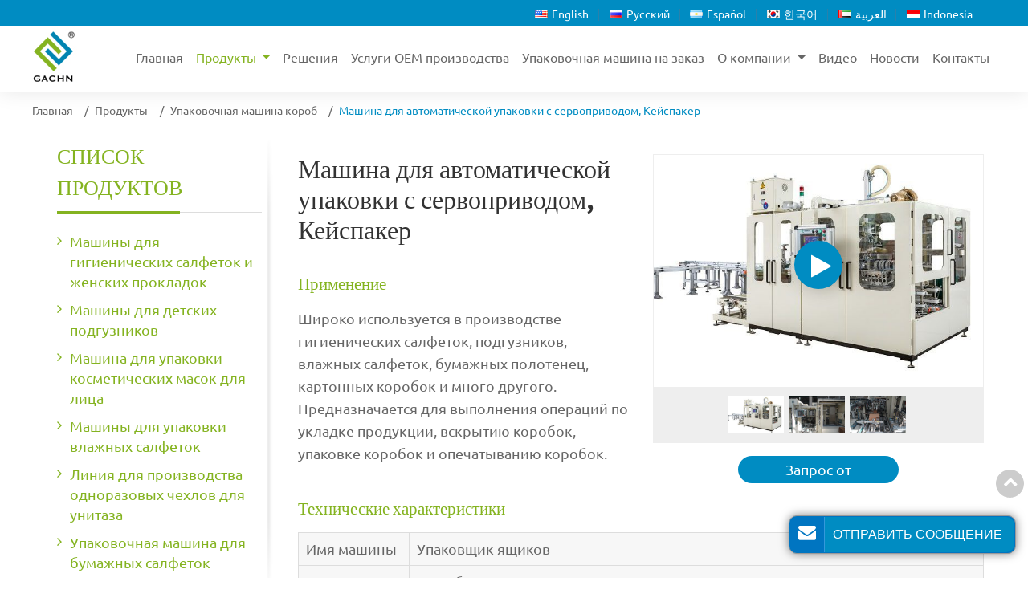

--- FILE ---
content_type: text/html
request_url: http://pack-automation.ru/7-servo-driven-case-packer.html
body_size: 9191
content:
<!DOCTYPE html>
<html>

<head>
  <meta charset="utf-8">
  <meta name="language" content="RU">
  <meta name="referrer" content="always">
  <meta name="viewport" content="width=device-width, initial-scale=1">
  <title>Машина для автоматической упаковки с сервоприводом | Кейспакер | GACHN</title>
  <meta name="keywords" content="машина для автоматической упаковки, машина для упаковки салфеток, машина для упаковки в картонные коробки" />
  <meta name="description" content="Широко используется в производстве гигиенических салфеток, подгузников, влажных салфеток, бумажных полотенец, картонных коробок и так далее. " />    
  <link href="favicon.ico" rel="shortcut icon">
  <link rel="alternate" type="application/rss+xml" href="sitemap.xml" />
  <link rel="alternate" type="application/rss+xml" href="rss.xml" />
  <link type="text/css" href="bootstrap-4.1.3/css/bootstrap.min.css" rel="stylesheet" />
  <link type="text/css" href="css/font-awesome.min.css" rel="stylesheet" />
  <link type="text/css" href="css/responsive.css" rel="stylesheet" />
  <link rel="stylesheet" href="js/owlcarousel/assets/owl.carousel.min.css">
  <link rel="stylesheet" href="js/owlcarousel/assets/owl.theme.default.min.css">
  <link type="text/css" href="videojs/magnific-popup.css" rel="stylesheet" />
  <link type="text/css" href="videojs/videocss.css" rel="stylesheet" />
  <meta http-equiv="x-dns-prefetch-control" content="on" />
  <link rel="dns-prefetch" href="http://etwru21.com" />
  <link rel="stylesheet" href="http://etwvideoru18.com/js/hls/plyr.css" />
<link rel="alternate" hreflang="ar" href="http://pack-automation.asia/7-servo-driven-case-packer.html">
<link rel="alternate" hreflang="en" href="http://pack-automation.com/7-servo-driven-case-packer.html">
<link rel="alternate" hreflang="es" href="http://pack-automation.com.ar/7-servo-driven-case-packer.html">
<link rel="alternate" hreflang="id" href="http://pack-automation.id/7-servo-driven-case-packer.html">
<link rel="alternate" hreflang="ko" href="http://pack-automation.kr/7-servo-driven-case-packer.html">
<link rel="alternate" hreflang="ru" href="http://pack-automation.ru/7-servo-driven-case-packer.html">
</head>

<body>
  <div id="header">
    <div class="header_in">
      <div id="etw_logo">
        <a href="index.html">
          <img src="images/logo.jpg" alt="Xiamen Gachn Technology Co.,Ltd." />
        </a>
      </div>
      <div class="navbar-expand-lg navbar-light float-right navbtn">
        <button class="navbar-toggler" type="button" data-toggle="collapse" data-target="#navbarSupportedContent"
          aria-controls="navbarSupportedContent" aria-expanded="false" aria-label="Toggle navigation"> <span class="icon-reorder"></span> </button>
      </div>
      <div class="etw_language">
        <ul>
          <li><a><span class="iconfont d-block d-lg-none">&#xe620;</span></a>
            <ul>
              <li id="etw_language"></li>
            </ul>
          </li>
        </ul>
      </div>
      <div class="top-nav">
        <nav class="navbar navbar-expand-lg navbar-light">
          <div class="collapse navbar-collapse" id="navbarSupportedContent">
            <ul class="navbar-nav">
              <li class="nav-item"><a href="index.html" class="nav-link">Главная</a></li>
              <li class="nav-item dropdown active"><a href="product.html" class="nav-link dropdown-toggle" data-toggle="dropdown"  role="button">Продукты <span class="pro_icon">+</span></a>
                <ul class="dropdown-menu dropdown-menu1" id="menu-items">
                </ul>
              </li>
              <li class="nav-item"><a href="solution.html" class="nav-link">Решения</a></li>
              <li class="nav-item"><a href="oem-service.html" class="nav-link">Услуги OEM производства</a></li>
              <li class="nav-item"><a href="case-study.html" class="nav-link">Упаковочная машина на заказ</a></li>
              <li class="nav-item dropdown"><a href="about-us.html" class="nav-link dropdown-toggle" data-toggle="dropdown"  role="button">О компании <span class="pro_icon">+</span></a>
                <ul class="dropdown-menu">
                  <li><a href="company-profile.html" class="dropdown-item">Профиль компании</a></li>   
                  <li><a href="company-tour.html" class="dropdown-item">Тур по компании</a></li>
  
                  <li><a href="service.html" class="dropdown-item">Сервис</a></li>   
                  <li><a href="certificate.html" class="dropdown-item">Сертификаты</a></li>  
                </ul>
              </li>
              <li class="nav-item"><a href="video.html" class="nav-link">Видео</a></li>
              <li class="nav-item"><a href="news.html" class="nav-link">Новости</a></li>
              <li class="nav-item"><a href="contact-us.html" class="nav-link">Контакты</a></li>
            </ul>
          </div>
        </nav>
    </div>
    </div>
    
  </div>
  <div class="clear"></div>
  <div id="container">
    <div class="js-gallery-wrap">
        <div itemscope="" itemtype="http://schema.org/Product">
            <div itemprop="description">
              <div id="quicknav">
                <ul>
                  <li><a href="/">Главная</a></li>
                  <li><a href="product.html">Продукты</a></li>
                  <li><a href="7-case-carton-equipment.html">Упаковочная машина короб</a></li>
                  <li>Машина для автоматической упаковки с сервоприводом, Кейспакер</li>
                </ul>
              </div>
                    <div class="content">
                        <div class="content_inner">
                            <div id="etw_right">
                                <content>
                                <div class="row">
                                    <div class="col-md-6 order-md-last">
                                        <figure> 
                                            <div class="left_pro_img">
                                                <div class="left_pics">
                                                  <div class="video_button" data-type="1" data-path="ru/xmchuangjia/case-packer_ru"></div>
                                                    <a href="products/7-servo-driven-case-packer_01.jpg"><img src="products/7-servo-driven-case-packer_01.jpg" alt="Машина для автоматической упаковки с сервоприводом, Кейспакер"></a>
                                                    </div>
                                                    <div class="related_pic">
                                                    <a href="products/7-servo-driven-case-packer_01.jpg"><img title="Машина для автоматической упаковки с сервоприводом, Кейспакер" src="products/7-servo-driven-case-packer_01b.jpg"></a>
                                                    <a href="products/7-servo-driven-case-packer_02.jpg"><img title="Машина для автоматической упаковки с сервоприводом, Кейспакер" src="products/7-servo-driven-case-packer_02b.jpg"></a>
                                                    <a href="products/7-servo-driven-case-packer_03.jpg"><img title="Машина для автоматической упаковки с сервоприводом, Кейспакер" src="products/7-servo-driven-case-packer_03b.jpg"></a>
                                                    </div>  
                                                    
                                                </div>
                                            </figure>
                                            <div class="inquiry_btn" href="#" onclick="openwindow('');return false"><notrans><span>Запрос от</span></notrans></div>
                                    </div>
                                    <div class="col-md-6">
                                        <h2 itemprop="name">Машина для автоматической упаковки с сервоприводом, Кейспакер</h2>
                                        <div class="etw_title">Применение</div>
                                        <p>Широко используется в производстве гигиенических салфеток, подгузников, влажных салфеток, бумажных полотенец, картонных коробок и много другого. Предназначается для выполнения операций по укладке продукции, вскрытию коробок, упаковке коробок и опечатыванию коробок.</p>
                                    </div>
                                </div>
                                <div class="clearfix"></div>
                                
                                <div class="etw_title">Технические характеристики</div>
                                <div class="table-responsive">
                                <table class="table table-hover table-striped ke-zeroborder">
                                <tbody><tr><td>Имя машины</td> <td>Упаковщик ящиков</td> </tr> <tr> <td>Система</td> <td>Мицубиси</td> </tr> <tr> <td rowspan="2">Скорость</td> <td>Макс.15 коробок/мин</td> </tr> <tr> <td>Стабильный: 10 коробок/мин.</td> </tr> <tr> <td>Размер</td> <td>Д 3,8 м×Ш 2,7 м×В 2,5 м</td> </tr> <tr> <td>Масса</td> <td>5500 кг</td> </tr> <tr> <td>Источник питания</td> <td>3 фазы-4 провода 380 В переменного тока 50 Гц</td> </tr> <tr> <td>Установочная мощность</td> <td>12кВт</td> </tr> <tr> <td>Время производства</td> <td>В течение 5 месяцев покупателю сообщается о необходимости осмотра машины на месте продавца после получения первоначального взноса и подтверждения чертежа машины.</td>  </tr>  </tbody></table> </div>
                                <div class="brief mt-3">
                                  <p>Компания Gachn- лидер в конструкции и производстве автоматических оборудований для упаковки одноразовой гигиенической продукции. Невероятно большой ассортимент упаковочных машин для такой продукции как детские подгузники,женские гигиенические прокладки,влажные салфетки,косметические маски для лица,гигиенические салфетки для лица и так далее.Компания  является акционерным обществом с десятками патентов на производство,которые способствуют обеспечению оптимальных решений для упаковки ,основанных на требованиях клиента.</p>
                                 </div></content>
                                                                                                    
                              <div class="clear"></div>
                                     <div class="etw_set_feedback_form">
                                       <div class="othertitle"><span>Запрос от</span></div>
                                       <div id="floatchatiframe2011"></div>
                                     </div>
                                 <div class="related_box">
                                        <div class="othertitle"><span>Схожая продукция</span></div>
                                        <ul> 
                                            <li>
                                <ol>
                                <li class="product_img"><a href="7-1-automatic-case-erector.html"><img src="products/7-1-automatic-case-erector_01b.jpg" alt="Автоматический формовщик коробов"></a></li>
                                <li class="product_con"><a href="7-1-automatic-case-erector.html">Автоматический формовщик коробов</a></li></ol>
                                </li>
                                <li>
                                          <ol class="dq">
                                            <li class="product_img"><a href="7-servo-driven-case-packer.html"><img src="products/7-servo-driven-case-packer_01b.jpg" alt="Машина для автоматической упаковки с сервоприводом, Кейспакер"></a></li>
                                            <li class="product_con"><a href="7-servo-driven-case-packer.html">Машина для автоматической упаковки с сервоприводом, Кейспакер</a></li>
                                        </ol>
                                        </li>
                                        
                                <li>
                                          <ol>
                                            <li class="product_img"><a href="7-3-automatic-case-sealer.html"><img src="products/7-3-aautomatic-case-sealer_01b.jpg" alt="Автоматический заклейщик коробов"></a></li>
                                            <li class="product_con"><a href="7-3-automatic-case-sealer.html">Автоматический заклейщик коробов</a></li>
                                        </ol>
                                        </li> 
                                        
                                <li>
                                          <ol>
                                            <li class="product_img"><a href="7-4-collaborative-robot-palletizer.html"><img src="products/7-4-collaborative-robot-palletizer_01b.jpg" alt="Коллаборативный робот-паллетайзер"></a></li>
                                            <li class="product_con"><a href="7-4-collaborative-robot-palletizer.html">Коллаборативный робот-паллетайзер</a></li>
                                        </ol>
                                        </li> 
                                        
                                <li>
                                          <ol>
                                            <li class="product_img"><a href="7-5-automatic-cartoning-machine.html"><img src="products/7-5-automatic-cartoning-machine_01b.jpg" alt="Автоматическая картонажная машина"></a></li>
                                            <li class="product_con"><a href="7-5-automatic-cartoning-machine.html">Автоматическая картонажная машина</a></li>
                                        </ol>
                                        </li>
                                            </ul>
                                     </div>
                             </div>
                             <div id="etw_sidebar">
                                <div class="etw_productlist">
                                 <div class="etw_hometitle">Список продуктов</div>
                                 <ul>
                                    <li><a href="1-sanitary-napkins-and-panty-liners-packaging.html">Машины для гигиенических салфеток и женских прокладок</a></li>
                                   <li><a href="2-baby-diaper-packaging.html">Машины для детских подгузников</a></li>
                                   <li><a href="3-sheet-mask-machinery.html">Машина для упаковки косметических масок для лица</a></li>
                                   <li><a href="4-wet-wipe-machinery.html">Машины для упаковки влажных салфеток</a></li>
                                   <li><a href="5-disposable-toilet-seat-cover-production-line.html">Линия для производства одноразовых чехлов для унитаза</a></li>
                                   <li><a href="6-tissue-paper-packaging-machine.html">Упаковочная машина для бумажных салфеток</a></li>
                                <li><a href="7-case-carton-equipment.html" class="dq">Упаковочная машина короб</a>
                                    <ol>
                                        <li><a href="7-1-automatic-case-erector.html">Автоматический формовщик коробов</a></li>
         <li><a href="7-servo-driven-case-packer.html" class="dq">Машина для автоматической упаковки с сервоприводом, Кейспакер</a></li>
         <li><a href="7-3-automatic-case-sealer.html">Автоматический заклейщик коробов</a></li>
         <li><a href="7-4-collaborative-robot-palletizer.html">Коллаборативный робот-паллетайзер</a></li>
         <li><a href="7-5-automatic-cartoning-machine.html">Автоматическая картонажная машина</a></li>
                                      </ol>
                                </li>
                                    </ul>
                                 </div>
                                 </div>
                        </div>
                               
                      </div>
                      <div class="home_products_box mt-5">
                        <div class="content">
                          <div class="webtitle">Другие продукты</div>
                          <ul>
                            <li>
                                <ol>
                                <li class="product_img"><a href="3-sheet-mask-machinery.html"><img src="images/product03.jpg" alt="Машина для упаковки косметических масок для лица"></a></li>
                                <li class="product_con"><a href="3-sheet-mask-machinery.html">Машина для упаковки косметических масок для лица</a><p>Компания Gachn продолжает совершенствовать свои производственные линии,которые включают в себя машину для укладки и штамповки косметических масок и полностью автоматических производственных линий для косметических маск,которые полностью соответствуют рыночному спросу. 
                      
                                </p></li>
                                <li class="sample_img"><img src="images/product03s.png" alt="Машина для упаковки косметических масок для лица"></li>
                                </ol>
                                </li>
                            <li>
                                <ol>
                                <li class="product_img"><a href="5-disposable-toilet-seat-cover-production-line.html"><img src="images/product05.jpg" alt="Линия для производства одноразовых чехлов для унитаза"></a></li>
                                <li class="product_con"><a href="5-disposable-toilet-seat-cover-production-line.html">Линия для производства одноразовых чехлов для унитаза</a><p>Линия для производства одноразовых чехлов (сидений, накладки) для унитаза автоматически выполняет резку, складывание, вставку в упаковку и запечатывание, обеспечивая высокую производительность и качество.</p> </li>
                                <li class="sample_img"><img src="images/product05s.png" alt="Линия для производства одноразовых чехлов для унитаза"></li>
                                </ol>
                                </li>
                                    <li>
                                        <ol>
                                        <li class="product_img"><a href="1-sanitary-napkins-and-panty-liners-packaging.html"><img src="images/product01.jpg" alt="Машины для гигиенических салфеток и женских прокладок"></a></li>
                                        <li class="product_con"><a href="1-sanitary-napkins-and-panty-liners-packaging.html">Машины для гигиенических салфеток и женских прокладок</a><p>Машины для гигиенических салфеток и женских прокладок  нашей компании,очень удобна для упаковки гигиенических прокладок  любой вариации.Наша упаковочная машина, компании Gachn, гарантирует высокое качество упаковки  одноразовой гигиенической продукции.</p></li>
                                        <li class="sample_img"><img src="images/product01s.png" alt="Машины для гигиенических салфеток и женских прокладок"></li>
                                        </ol>
                                        </li>
                            </ul>
                        </div>
                      </div>
                      
                  </div>
            </div>
          </div>
   
    
  </div>
  <div class="clear" id="etwclear"></div>
  <div id="footer">
    <div class="etw_bottom">
      <div class="content">
        <div class="row justify-content-center">
          <div class="col-12 col-md-3 mb-4 pr-md-5">
            <div class="bottom_logo">
              <div class="etw_foot_title">Компания Gachn</div>
              <content>
                <p>Компания Gachn- лидер в конструкции и производстве автоматического оборудования для упаковки одноразовой гигиенической продукции. </p>
              </content>
              
      <div class="left_share"><a href="https://www.facebook.com/sharer/sharer.php?u=&t=" target="_blank" onClick="window.open('https://www.facebook.com/sharer/sharer.php?u=' + encodeURIComponent(document.URL) + '&t=' + encodeURIComponent(document.title)); return false;"><i class="fab icon-facebook"></i></a>
        <a href="https://twitter.com/intent/tweet?source=&text=:%20" target="_blank" onclick="window.open('https://twitter.com/intent/tweet?text=' + encodeURIComponent(document.title) + ':%20'  + encodeURIComponent(document.URL)); return false;"><i class="fab icon-twitter"></i></a>
       <a href="http://www.linkedin.com/shareArticle?mini=true&url=&title=&summary=&source=" target="_blank" onclick="window.open('http://www.linkedin.com/shareArticle?mini=true&url=' + encodeURIComponent(document.URL) + '&title=' +  encodeURIComponent(document.title)); return false;"><i class="fab icon-linkedin"></i></a>
          <a href="https://telegram.me/share/url?url=&text=" target="_blank"
            onclick="window.open('https://telegram.me/share/url?url=' + encodeURIComponent(document.URL) + '&text=' +  encodeURIComponent(document.title)); return false;"><svg
              focusable="false" aria-hidden="true" xmlns="http://www.w3.org/2000/svg" viewBox="-6 -6 44 44">
              <path
                d="M25.515 6.896L6.027 14.41c-1.33.534-1.322 1.276-.243 1.606l5 1.56 1.72 5.66c.226.625.115.873.77.873.506 0 .73-.235 1.012-.51l2.43-2.363 5.056 3.734c.93.514 1.602.25 1.834-.863l3.32-15.638c.338-1.363-.52-1.98-1.41-1.577z"
                fill="#fff"></path>
            </svg></a>
        </div>
            </div>
          </div>
          <div class="col-sm-6 col-md-4 mb-4 pl-md-5">
            <div class="pblist_box">
              <div class="etw_foot_title">Продукты</div>
              <div class="pblist">
                <ul>
                  <li><a href="1-sanitary-napkins-and-panty-liners-packaging.html">Машины для гигиенических салфеток и женских прокладок</a></li>
                  <li><a href="2-baby-diaper-packaging.html">Машины для детских подгузников</a></li>
                  <li><a href="3-sheet-mask-machinery.html">Машина для упаковки косметических масок для лица</a></li>
                  <li><a href="4-wet-wipe-machinery.html">Машины для упаковки влажных салфеток</a></li>
                  <li><a href="5-disposable-toilet-seat-cover-production-line.html">Линия для производства одноразовых чехлов для унитаза</a></li>
                  <li><a href="6-tissue-paper-packaging-machine.html">Упаковочная машина для бумажных салфеток</a></li>
                                <li><a href="7-case-carton-equipment.html">Упаковочная машина короб</a></li>
                </ul>
              </div>
            </div>
          </div>
          <div class="col-sm-6 col-md-2 mb-4">
            <div class="pblist_box">
              <div class="etw_foot_title">Навигация</div>
              <div class="pblist">
                <ul>
                  <li><a href="solution.html">Решения</a></li>
                  <li><a href="oem-service.html">Услуги OEM производства</a></li>
                  <li><a href="case-study.html">Упаковочная машина на заказ</a></li>
                  <li><a href="about-us.html">О компании</a></li>
                  <li><a href="video.html" class="nav-link">Видео</a></li>
                </ul>
              </div>

            </div>
          </div>
          <div class="col-12 col-md-3  mb-4">
            <div class="etw_foot_title"><a href="contact-us.html">Контакты</a></div>
            <h4 class="c_name">Xiamen Gachn Technology Co.,Ltd.</h4>
            <div class="cot_people">Susie Su</div>
            <div class="cot_email"><a href="mailto:susie@gachn.com">susie@gachn.com</a></div>
            <div class="cot_mobile"><a href="tel:+86-18750281619">+86-18750281619</a><br /><a href="tel:+86-18030121125">+86-18030121125</a></div>
            <div class="cot_whatsapp">+86-18750281619</div>
            </div>
            
          </div>
        </div>
      </div>
    <div class="home_link">
      <div id="otherlink"></div>
      <div class="clear"></div>
      <div id="etw_coper">
        <coperright></coperright>
      </div>
    </div>
  </div>

  <script type="text/javascript" src="js/jquery-1.10.0.min.js"></script>
  <script type="text/javascript">
    var chat_param = new Object();
    chat_param.jsqid = 19173; //计数器编号，务必改成对应客户的计数器号
chat_param.chatid = 6609; //询盘编号，务必改成对应客户的询盘号
chat_param.lan = 'ru'; //语言
    chat_param.ShowFooterIcon = 1; //1, 文字显示方式,不等于1, 图片显示方式
    chat_param.hiddenitem = 0; //隐藏部分表单项,1隐藏，0不隐藏
    chat_param.hiddenbox = 0; //1、隐藏部浮动询盘隐
    chat_param.rssUrl = 'rss.xml'; //RSS链接, 默认为: add/rss
    chat_param.sitemapUrl = 'sitemap.html'; //sitemap链接, 默认为: add/sitemap 
    chat_param.chatstyle = '.form-control{border-radius:3px!important;}.sendsubmit{background:#f08200!important; color:#fff!important;border-radius: 22px!important;padding: 0rem 2rem!important;}}';
    jQuery(document).ready(function () {
      jQuery.getScript('http://etwru21.com/serverFile/chat/2015/chat.2015.js', function () {
          etw_init(chat_param);
          SetInquiryForm('floatchatiframe2011', '100%', '480px');
          
          jQuery.getScript("https://etwinternational.com/public/world/js/etwlanlist.min.js", function () {
            chat_param.showimg = 1;//国旗：1:显示,0隐藏
            chat_param.showdiv = "etw_language";//显示的位置，必须是ID
            ETWLanList(chat_param);
          });
      })
    });
  </script>
  <script type="text/javascript" src="bootstrap-4.1.3/js/bootstrap.min.js"></script>
  <script type="text/javascript" src="videojs/jquery.magnific-popup.min.js"></script>
  <script src="js/owlcarousel/owl.carousel.min.js"></script>
  <script type="text/javascript" src="js/comm.js"></script>
  <script type="text/javascript" src="http://etwru21.com/public/static/js/md.js"></script>
  <script type="text/javascript" src="http://etwru21.com/public/static/js/vue.min.js"></script>
  <script type="text/javascript" src="http://etwru21.com/public/static/js/etw_public_data.js"></script>
  <script type="text/javascript" src="http://etwru21.com/public/static/layer/layer.js"></script>
  <script src="http://etwvideoru18.com/js/hls/plyr.js"></script> 
<script src="http://etwvideoru18.com/js/hls/hls.light.min.js"></script> 
<script src="http://etwvideoru18.com/js/hls/main.min.js"></script> 
   <script type="text/javascript">
      jQuery(document).ready(function() {  
      var etwvideoplay = '';  
      jQuery('.video_button').each(function() {  
      jQuery(this).magnificPopup({  
      mainClass: 'video_pop-up',  
      items: {  
      src: '<div id="my_video-wrap"><div class="inner_video-wrap"><video id="my_video" controls preload="auto"></video></div></div>',  
      type: 'inline'  
      },  
      closeMarkup: '<button title="" type="button" class="mfp-close">&#215;</button>',  
      fixedContentPos: true,  
      closeOnBgClick: false,  
      verticalFit: true,  
      preloader: false,  
      callbacks: {  
      open: function() {  
      var v_path = $(this)[0]["ev"][0]["dataset"]["path"];  
	  var v_type = $(this)[0]["ev"][0]["dataset"]["type"];  
	  if(v_type == 1)
	  {
        etwvideoplay = etwvp.init('#my_video', v_path, 'pack-automation.ru');  
	  }
	  else{
		    etwvideoplay = etwvp.init('#my_video', v_path, 'etwcloudtv.com', "", 1);  
	  }
	   etwvideoplay.play();  
      },  
      close: function() {  
      try {  
      etwvideoplay.pause();  
      } catch(e) {}  
      }  
      }  
      });  
      });  
      });  
      </script>
  <script type="text/javascript">
    //展会
    chat_param.width = 300; //弹出层宽度
    chat_param.height = 350; //弹出层宽度
    Showexhdata(chat_param);
  </script>
  
</body>

</html>

--- FILE ---
content_type: text/html; charset=UTF-8
request_url: https://etwinternational.com/index.php?{web/api}/get_lan&chatid=6609&jsqid=19173&callback=LanListdata
body_size: 574
content:
LanListdata({"langlist":[{"website":"pack-automation.com","name":"English","img":"us.jpg"},{"website":"pack-automation.ru","name":"\u0420\u0443\u0441\u0441\u043a\u0438\u0439","img":"ru.jpg"},{"website":"pack-automation.com.ar","name":"Espa\u00f1ol","img":"ar.gif"},{"website":"pack-automation.kr","name":"\ud55c\uad6d\uc5b4","img":"co.kr.jpg"},{"website":"pack-automation.asia","name":"\u0627\u0644\u0639\u0631\u0628\u064a\u0629","img":"ae.jpg"},{"website":"pack-automation.id","name":"Indonesia","img":"ind.jpg"}]})

--- FILE ---
content_type: text/css
request_url: http://pack-automation.ru/css/responsive.css
body_size: 16095
content:
@charset "utf-8";@font-face {font-weight:400;font-style:normal;font-family:fontawesome;src:url(//:) format("no404"),url(../font-awesome/fontawesome-webfont.woff) format("woff"),url(../font-awesome/fontawesome-webfont.ttf) format("truetype");}
@font-face {font-family:Roboto-Bold;src:url('../font/Roboto-Bold.ttf');}
@font-face {font-family:Roboto-Light;src:url('../font/Roboto-Light.ttf');}
@font-face {font-family:Roboto-Medium;src:url('../font/Roboto-Medium.ttf');}
@font-face {font-family:Roboto-Regular;src:url('../font/Roboto-Regular.ttf');}
@font-face {font-family:SourceSansPro-Bold;src:url('../font/SourceSansPro-Bold.ttf');}
@font-face {font-family:Ubuntu-Regular;src:url('../font/Ubuntu-Regular.ttf');}
@font-face {font-family:"iconfont";src:url("../font/iconfont.ttf?t=1622274305876") format("truetype");}
@font-face {font-family:"iconfont";src:url("../font/iconfont2.ttf?t=1679472751446") format("truetype");}
.iconfont {font-family:"iconfont" !important;font-size:1.5rem;font-style:normal;-webkit-font-smoothing:antialiased;-moz-osx-font-smoothing:grayscale;color:#666;}
.iconfont2 {font-family:"iconfont2" !important;font-size:2rem;font-style:normal;-webkit-font-smoothing:antialiased;-moz-osx-font-smoothing:grayscale;color:#072034;}
body {color:#666;font-family:Ubuntu-Regular, Arial, Helvetica, sans-serif;font-size:1.15rem;line-height:1.55; background-color: #fff;}
.home_bg{background: #fff !important;}
* {box-sizing:border-box;padding:0;margin:0;}
li,ol,ul {list-style:none;margin-bottom:0;}
img {vertical-align:top;max-width:100%;-ms-interpolation-mode:bicubic;}
.clear {clear:both;}
.clearfix::after {display:table;}
hr {margin-bottom:1rem;border-top:1px solid #ddd;}
strong {display:inline-block;color:#1b1b1b; position: relative; padding-bottom: .5rem; margin-top: .5rem; font-weight: normal;font-size: 1.2rem; }
b{color: #333;}
.inquiry{color: #023b7d; text-decoration: none;}
.inquiry:hover{color: #0075c1;}
a {text-decoration:none;-webkit-tap-highlight-color:transparent;color:#016acf;}
a:hover {color:#174277;}
a:focus {outline:0;text-decoration:none;}
a,a:hover {text-decoration:none;}
a.link {color:#174277;display:inline-block;text-decoration:underline;font-size: 1.2rem;}
a.link:hover {color:#0075c1;text-decoration:none;}
.btn-secondary {padding:0rem 0.5rem;}
.layui-layer-dialog .layui-layer-content{display: none;}
.layui-layer-btn .layui-layer-btn0{ background: none !important;font-size: 1.4rem;border: none !important;}
.layui-layer-btn a{height:50px !important;line-height: 50px !important;}
.btn:not(:disabled):not(.disabled) {cursor:pointer;}
.review {color:#008cc2;font-size:18px;}
.brief {width:100%;margin:3rem auto; font-size:1rem;color:#666;}
.etw_pdf{position: relative; }
.etw_pdf a{color: #333; padding-left: 1.5rem;position: relative;font-size: .9rem;}
.etw_pdf a::before{position: absolute;content: "\f1c1";left: 0;top: -.2rem;font-family:fontawesome; color: #9a0000;}
.etw_pdf a:hover{color: #9a0000;}
.table td{padding: 0.55rem;line-height: 1.35; vertical-align: middle; border: 1px solid #ddd;}
.table tr.top td{color: #000;}
.table tr{background-color: #f7f7f7;border: 1px solid #ddd;}
.table-striped tbody tr:nth-of-type(2n+1) {background-color: #f7f7f7;}
.table-bordered td{ border: 1px solid #f3f3f3;}
.inquiry{color: #01b9ff; text-decoration: underline;}
.inquiry:hover{color: #008cc2;}

.theme-send-inquiry-box {background:#0075c1 !important;}
.theme-box-name {background:#008cc2 !important;text-transform:uppercase;border-left:1px #3498db solid !important;}

h3 {font-size: 1.2rem;}
h4 {color:#333;font-size:1.1rem;margin-top:1rem;}
h2,.etw_hometitle{display:block;color:#333;font-size:2rem;  margin: 0; padding-bottom: 1rem;  margin-top: 2rem;font-family:SourceSansPro-Bold; }
.etw_hometitle{text-transform: uppercase; font-size: 2.5rem; position: relative;margin-bottom: 1rem; padding-bottom: .5rem;}
.etw_hometitle::before{position: absolute;content: "";left: 0;bottom: 0;width: 80px;height: 2px;background-color: #84b320;}

.pro_name{color: #666; font-size: 1.4rem; position: relative;line-height: 1.35;margin-top: -.5rem; margin-bottom: 1rem; position: relative; font-weight: bold; }
.color_font{color: #008cc2;}



.contact_des a{ color: #3498db; transition:0.5s; -webkit-transition:0.5s; -moz-transition:0.5s; -ms-transition:0.5s; -o-transition:0.5s; }
.contact_des a:hover{color: #023b7d;}
.indent-left{padding-left: 3.8rem;}
#etw_top {position:fixed;width:35px;height:35px;right:5px;bottom:100px;text-align:center;background:#ccc;z-index:100;cursor:pointer;color:#fff;font-weight:700;line-height:28px;border-radius:50%;}
#etw_top a {color:#fff;}
#etw_top:hover {transition:all ease-in-out 0.3s;-moz-transition:all ease-in-out 0.3s;-webkit-transition:all ease-in-out 0.3s;-o-transition:all ease-in-out 0.3s;-ms-transition:all ease-in-out 0.3s;background:#000;}
/* #header */
#header{width:100%;position:fixed;top:0;left:0;right:0;margin:0 auto;z-index:99;float:left; transition: all .5s; background-color:rgba(255, 255, 255, 1);  padding:0 1rem;    box-shadow: 0 0 25px rgb(0 0 0 / 10%); }
.header_in {width:100%;max-width:1200px;margin:0 auto; position: relative;}
#header::before{position: absolute;content: "";width: 100%;height: 32px; background-color: #008cc2; left: 0; top: 0;}
#etw_logo {width:auto;text-align:center;float:left; margin-top: 2rem; margin-bottom: .5rem; transition: all .8s; }
#etw_logo a{display: flex; align-items: center;}
#etw_logo span{color: #666; font-size: 1.2rem; display: block; display: block; width: 100%;text-align: left; padding-left:.8rem;line-height: 1.35; text-transform: uppercase;}
#etw_logo span text{color:#008cc2;font-size: 1.6rem; }
.left_share{position: relative;display: flex; }
.left_share a{width: 32px; height: 32px; display: flex; align-items: center; justify-content: center; margin-right: .5rem; transition: all .5s;color: #fff  !important; background-color: #008cc2; border-radius: 50%; font-size: 1rem;}

.left_share a:hover{background-color: #84b320; }

/* .top-nav */
.top-nav {width:auto;float:right;padding-left:2rem; transition: all .8s; padding-top: 1.5rem; }
.top-nav .navbar {padding:0;float:right;}
.nav-fixed {box-shadow:0 0.5rem 1rem rgba(0,0,0,0.15);-webkit-animation:0.5s ease-in-out 0s normal none 1 running fadeInDown;animation:0.5s ease-in-out 0s normal none 1 running fadeInDown; background: #fff !important; margin-top: 0 !important;}

@keyframes fadeInDown {from {opacity:0;transform:translate3d(0,-100%,0);}
to {opacity:1;transform:none;}
}

.dropdown-menu-one {background-color:#eee;}
.navbar-expand-lg .navbar-collapse {flex-flow:row wrap !important;}
.navbar-expand-lg .navbar-nav {justify-content:center;}
.navbar-nav {width:100%;}
.navbar-light .navbar-nav .nav-link {transition:all 0.5s;}
.navbar-expand-lg .navbar-nav .nav-link {padding:.2rem .4rem;font-size:1rem;color:#666;}
.navbar-expand-lg .navbar-nav .dropdown-menu {top:35px; transition: all .5s;box-shadow: 0 15px 22px -10px rgb(0 51 153 / 30%);background-color: rgb(255 255 255 / 80%);backdrop-filter: blur(10px);border-radius: 0 0 1rem 1rem;padding: 0.5rem; border: none; border-top: 1px solid #eee; }
.navbar-expand-lg .navbar-nav .dropdown-menu > li > a {color:#666;font-size:1rem;position:relative;display:block;transition:all 0.5s;padding-top:0.6rem;padding-bottom:0.6rem; padding-left: 1rem; border-bottom:1px solid #eee; background: none;}
.navbar-expand-lg .navbar-nav .dropdown-menu > li > ol a {color:#666;display:block;padding-top:0.2rem;padding-bottom:0.2rem;padding-left:2rem;font-size:0.9rem;position:relative;}
.navbar-expand-lg .navbar-nav .dropdown-menu > li > ol a:hover,.navbar-expand-lg .navbar-nav .dropdown-menu > li > ol a.active {color:#84b320;}
.navbar-expand-lg .navbar-nav .dropdown-menu > li > ol a::before {position:absolute;content:"\f0da";left:1rem;top:0.2rem;font-family:fontawesome;}
.navbar-expand-lg .navbar-nav .dropdown-menu > li:last-child > a {border-bottom:none;}
.navbar-light .navbar-nav .active > .nav-link,.navbar-light .navbar-nav .nav-link.active,.navbar-light .navbar-nav .nav-link.show,.navbar-light .navbar-nav .show > .nav-link,.dropdown-menu-one li > a.active {color:#84b320;}
.navbar-light .navbar-nav .nav-link:focus,.navbar-light .navbar-nav .nav-link:hover {color:#84b320;}
.navbar-light .dropdown-item.active,.navbar-light .dropdown-item:hover {color:#84b320 !important;}
.dropdown-item {font-size:0.9rem;}
.dropdown-item.active, .dropdown-item:active{background:none !important;}
.nav-item span.pro_icon {position:absolute;top:0.5rem;right:1rem;color:#008cc2;padding:2px 8px;font-size:2rem;width:32px;height:28px;line-height:24px;display:none;text-align:center;}

.top-nav ul>li>ul.dropdown-menu>li {position:relative}
.top-nav ul>li>ul.dropdown-menu>li>.second_list {position:absolute;left:258px;top:-1px;background:#fff;transition:all .5s;width:250px;opacity:0;transform:scaleX(0);transition:all 0.4s ease 0s;z-index:99999999;padding:0;visibility:hidden;}
.top-nav ul>li>ul.dropdown-menu>li>.second_list>li {width:100%;display:block;border-bottom:1px #e6e6e6 solid;}
.top-nav ul>li>ul.dropdown-menu>li>.second_list>li:last-child {border-bottom:none}
.top-nav ul>li>ul.dropdown-menu>li>.second_list>li>a {display:block;color:#666;font-size:14px;line-height:20px;padding:8px 10px;}
.top-nav ul>li>ul.dropdown-menu>li>.second_list>li>a:before {display:none}
.top-nav ul>li>ul.dropdown-menu>li>.second_list>li>a:hover,.top-nav ul>li>ul.dropdown-menu>li>.second_list>li>a.dq {color:#fbc93b;background:#f5f5f5;}
.top-nav ul>li>ul.dropdown-menu>li:hover>.second_list {opacity:1;visibility:visible;transform:scaleX(1);}

.navbar-nav .dropdown-menu1{min-width:72rem;left:-12.5rem;padding:2rem 2rem 1rem;}
.navbar-light .navbar-nav .dropdown-menu1 li{width:100%;position:relative;}
.navbar-light .navbar-nav .dropdown-menu1 .dropdown-item{background:0;position:relative;padding:0.4rem 0 0.4rem 0.3rem;font-size:1.2rem;color:#008cc2;white-space:normal;line-height:1.3rem;text-align:left;border-bottom:1px dotted #ccc;font-family:SourceSansPro-Bold;margin:0 0 0.2rem;}
.navbar-light .navbar-nav .dropdown-menu1 .dropdown-item img{width:24px;height:24px;position:absolute;left:0;top:1px;}
.navbar-light .navbar-nav .dropdown-menu1 .dropdown-item:hover,.navbar-light .navbar-nav .dropdown-menu1 .dropdown-item.active{color:#f4c90c;}
.navbar-nav .dropdown-menu li ol{position:relative;display:block;padding:0.3rem 0;width:100%;}
.navbar-light .navbar-nav .dropdown-menu1 li ol li{width:100%;position:relative;}
.navbar-light .navbar-nav .dropdown-menu1 li ol li a{width:100%;display:block;position:relative;padding:0.2rem 0 0.2rem 1.5rem;font-weight:400;font-size:.95rem;color:#111;line-height:1.35rem;position: relative;}
.navbar-light .navbar-nav .dropdown-menu1 li ol li a::before{position: absolute;content: "";width: 4px;height: 4px;border-radius: 50%;left: .5rem;top: .7rem;background-color: #666;}
.navbar-nav .dropdown-menu li ol li a.active,.navbar-nav .dropdown-menu li ol li a:hover{color:#84b320;}


@media (max-width:1260px) {


}
@media (max-width:1064px) {

}




/* .etw_language */
.etw_language {float:right;display:flex;flex-wrap:wrap;margin-left:1rem;justify-content:flex-end;width:62%;height:32px;line-height:32px;z-index:1;position:relative;padding-left:1rem;padding-right:1rem; }
#etw_language {float:right;width:auto;text-align:right;}
#etw_language .dropdown-item {display:inline-block;width:auto;line-height:12px;padding:0.2rem .8rem;color:#fff;min-width:auto !important;font-size:.9rem;position:relative;}
#etw_language .dropdown-item::before {position:absolute;content:"";right:0;top:.2rem;width:1px;height:15px;background-color:#2881ac;}
#etw_language .dropdown-item:last-child::before {display:none;}
#etw_language .dropdown-item img {margin-right:5px; margin-top: 1px;}
#etw_language .dropdown-item:hover {color:#01b9ff;background:none;}
#etw_language .dropdown-item:focus {background:none !important;}


/* banner */
#etw_banner {width:100%;position:relative; margin: 0 auto; text-align: center;color: #fff; overflow: hidden;}
#etw_banner .swiper-slide{height: 100%; position:relative;width:100%;margin:0 auto;overflow: hidden;}
#etw_banner img {display: block; width:100%;text-align:center;margin:0 auto;}
#etw_banner .swiper-pagination-bullet{cursor: pointer; width:12px;height:12px; background: none; border-radius: 50%;opacity: 1; background-color:#fff; margin:0 6px; font-size:0;-webkit-transition:all .3s;-o-transition:all .3s;transition:all .3s; outline: none; border: 1px solid #008cc2;}
#etw_banner .swiper-pagination-bullet.swiper-pagination-bullet-active{background-color:#008cc2;cursor:pointer;}
.swiper-container-horizontal > .swiper-pagination-bullets, .swiper-pagination-custom, .swiper-pagination-fraction {
  bottom: 15px;}
#etw_banner .swiper-button-next, #etw_banner .swiper-button-prev{width: 50px;
  height: 95px;
  background-image: none;
  background-color: rgba(255, 255, 255, 0);right: 0;
  z-index: 1;transform: translateY(-50%);  transition: 0.5s; -webkit-transition: 0.5s; -moz-transition: 0.5s; -ms-transition: 0.5s; -o-transition: 0.5s;}
#etw_banner .swiper-button-prev{left: 0;}
#etw_banner .swiper-button-next:hover, #etw_banner .swiper-button-prev:hover{  background-color: rgba(255, 255, 255, 0.2); }
#etw_banner .swiper-button-next::after, #etw_banner .swiper-button-prev::after{ content:''; position: absolute;background: url(../images/arrow_next.png) no-repeat;background-size: cover;opacity: .6;    width: 25px;
  height: 62px; left: 50%; top: 50%;margin: 0; transform:translate(-50%,-50%); -webkit-transform:translate(-50%,-50%); -moz-transform:translate(-50%,-50%); -ms-transform:translate(-50%,-50%); -o-transform:translate(-50%,-50%);    transition: .3s all ease-in-out; }
#etw_banner .swiper-button-prev::after{ background: url(../images/arrow_prev.png) no-repeat;background-size: cover; }
#etw_banner:hover .swiper-button-next:after, #etw_banner:hover .swiper-button-prev:after{opacity: 1;}
.banner_txt{ position: absolute; top: 42%;  left:2%; right: 0; margin: 0 auto; font-size: 1.1rem; text-align: left;line-height: 1.55; width: 100%;max-width: 1200px;font-family:Roboto-Light;color: #fff; }
.banner_inner{width: 100%; max-width: 700px;background-color: rgba(255, 255, 255, 0.85); color: #333; padding: 1rem;}
.banner_txt h3,.banner_small h3{font-size:2rem;margin-bottom: 1rem;color: #008cc2;font-family:SourceSansPro-Bold; border-bottom: 1px solid #666;padding-bottom: 1rem; }
.banner_inner2{position: absolute;right: 0;}



.more{ padding: .5rem 1rem; padding-left: 2rem; color: #fff;transition: all .5s; position: relative; display: inline-block; font-size: .8rem; background-color: #008cc2;border-radius: 5px; }
.more:hover{color: #fff;background-color: #84b320;}
.more::before{position: absolute;content: "\f105"; left: .5rem; top: .42rem;font-family:fontawesome; font-size:1rem; transition: all .5s;width: 20px;height: 20px;border-radius: 50%; display: flex;align-items: center;justify-content: center;text-align: center; padding-left: 4px;}
.more:hover::before{right: .5rem; }
/* home_products_box */
.home_products_box{width: 100%; padding: 2rem 0;background: #f1f1f1 ; }
.mpro_des{padding: 2rem 0;}
.webtitle{font-size: 2rem;font-family:SourceSansPro-Bold;color: #008cc2;margin-bottom:.5rem; text-transform: uppercase; }

.home_products_box ul{width: 100%;display: flex;flex-wrap: wrap; margin-top: 1.2rem;}
.home_products_box ul>li{width: 32%;margin-right: 2%; background-color: #fff;margin-bottom: 1.5rem;padding: 1rem;position: relative;}
.home_products_box ul>li:nth-child(3n){margin-right: 0;}
.home_products_box ul ol li.product_con{position: relative;z-index: 1;}
.home_products_box ul ol li.product_con a{display: block;font-size: 1.3rem;color: #008cc2;font-family:SourceSansPro-Bold;line-height: 1.35; margin-bottom: .5rem;transition: all .5s;position: relative;padding-top:1rem;margin-top: 1rem;}
.home_products_box ul ol li.product_con a::before{position: absolute;content: "";left: 0;top: 0;width: 100%;height: 4px;background-color: #008cc2;transition: all .5s;}
.home_products_box ul ol li.product_con p{color: #666;font-size:1rem;}
.home_products_box ul ol li.sample_img{position: absolute;top: 30%;right: 1rem; z-index: 0; width: 110px;background-color: rgba(255, 255, 255, 0.56); padding: 1rem; border-radius: 50%; overflow: hidden;box-shadow: 0 0 30px rgb(0 0 0 / 10%);transition: all .5s;}
.home_products_box ul ol li.product_img a{display: block;}
.home_products_box ul ol:hover .sample_img{top: 28%;}
.home_products_box ul ol:hover li.product_con a{color: #84b320;}
.home_products_box ul ol:hover li.product_con a::before{background-color: #84b320;}

.mainpro_item .product_con{background-color:#008cc2; width: 86%; margin: 0 auto; position: relative; margin-top: -2rem; padding: 1rem; color: #fff;height: 220px; border-bottom: 4px solid #84b320; }
.mainpro_item .product_con a{display: block;font-size: 1.1rem;color: #fff;font-family:SourceSansPro-Bold;line-height: 1.35;transition: all .5s;position: relative; margin-bottom: .5rem;}
.mainpro_item .product_con p{font-size:1rem;}
.mainpro_item .product_con a:hover{color:#84b320 ;} 
.mainpro_item .product_img{padding-bottom: 2rem; background-color: #fff;transition: 2s;}
.mainpro_item .product_img img.dq{display: none;transition: 2s;}
.mainpro_item .product_img:hover img{display: none;}
.mainpro_item .product_img:hover img.dq{display: block;transition: .3s;}

/* case_box */
.case_box{width: 100%; margin: 0 auto;position: relative; padding-top: 3rem; padding-bottom: 3rem;}
.case_box::before{position: absolute;content: "";left: 0;top: 0;width: 100%;height: 58%; z-index: 0; background: url(../images/home_pro_bg.jpg) no-repeat top center; background-size: 100%;background-attachment: fixed; }
.case_box .content{position: relative;z-index: 1;}
.case_box .webtitle{text-align: center;color: #008cc2;}
.swidth{text-align: center;width: 100%;max-width: 800px;margin: 0 auto;}
.case_box ul{width: 100%;display: flex;margin-top: 2rem;}
.case_box ul>li{width: 32%;margin-right: 2%;background-color: #f4f5f7;}
.case_box ul>li:nth-child(3n){margin-right: 0;}
.case_box ul>li .product_con{padding: 1rem;font-size: 1rem;}
.case_box ul>li .product_con a{
  display: block;
  font-size: 1.1rem;
  font-family: SourceSansPro-Bold;
  color: #008cc2;
  margin-bottom: .5rem;
  line-height: 1.3rem;
}
.case_box h4{font-size: 1.2rem;font-family:SourceSansPro-Bold;color: #666;transition: all .5s;}
.case_box ul>li .product_con a:hover{color: #84b320;}
.case_box ul>li .product_img{position: relative;}
.case_box ul>li .product_img .video_button{width: 60px;height: 60px;left: 50%;}
.case_box ul>li .product_img a{display: block; overflow: hidden;}
.case_box ul>li .product_img img{transition: all 1s;transform: scale(1);}
.case_box ul>li .product_img a:hover img{transform: scale(1.05);}



/* about_box */
.about_box{width: 100%;background-color: #f4f5f7; display: flex; flex-wrap: wrap;}
.about_left_box{width: 50%; order: 1; padding:3rem 5rem ;height: 100%;}
.about_right_box{width: 50%; order: 0; background: url(../images/about01.jpg) no-repeat top center;background-size: cover; position: relative; }
.about_right_box img{display: none;}

.about_img{margin-bottom: 1rem;position: relative;}

.video_button{width: 80px;height: 80px; position: absolute; border-radius: 50%;background-color: #008cc2; top: 50%;left: 47%;transform: translate(-50%,-50%);cursor: pointer;transition: all .5s; box-shadow: 0 0 25px rgb(0 0 0 / 20%);z-index: 1;}
.video_button::before{position: absolute;content: "\f04b"; top: 50%;left: 50%;transform: translate(-50%,-50%);font-family:fontawesome;color: #fff;font-size: 2rem;padding-left: .5rem;padding-top: 4px;}
.video_button:hover{background-color: #84b320;}

/* inquiry_box */
.inquiry_box{background-color: #f4f5f7; color: #666; padding: 2rem 0; font-size: 1.2rem;}
.inquiry_button{background-color: #008cc2; text-align: center; padding: .5rem 1rem; border-radius: 5px; cursor: pointer; font-size: 1.4rem; transition: all .5s ease-in-out 0s; color: #fff;}
.inquiry_box h3{font-size: 2.2rem;font-family:SourceSansPro-Bold;color: #008cc2; }
.inquiry_button:hover{background-color: #84b320; color: #fff;}
/* etw_products */
.etw_products{width: 100%; margin-top: 3rem; }
.etw_products{margin-top: 0;}
.etw_products ul ol{width: 100%;display: flex;flex-wrap: wrap; align-items: center; justify-content: space-around;}
.etw_products ul ol li.product_img{width: 40%; }
.etw_products ul ol li.product_img img{mix-blend-mode: multiply; }
.etw_products ul ol li.product_con{width: 58%;font-size: 1rem;}

.etw_products2 ul ol li.product_con{order: 0;}
.etw_products2 ul ol li.product_img{order: 1;}
.pro_img_list figure{width: 100%;display: flex; margin-top: 2rem;border-radius: 15px; justify-content: center;}
.pro_img_list img{width: 100%;max-width: 160px;margin-right: 15px;position: relative; display: block; border: 1px solid #84b320;padding:5px; }

/* video_pro_box */
.video_pro_box {text-align: center;}
.video_pro_box h2{margin-top: 1rem;margin-bottom: 2rem;}
.video_pro_box .video_button{position: relative;}


.bg_color{background-color: #f4f5f7;padding: 3rem 0; margin: 2rem auto;}
.protitle{color: #000;font-size: 1.4rem; padding-bottom: 1rem;  position: relative; margin-top: 3rem; }
.protitle a{background-color: #008cc2; position: relative;z-index: 1;  padding:.2rem .5rem;color: #fff;text-align: center; margin: 0 auto; display: block;max-width: 500px;}
.protitle::before{position: absolute;content: ""; top: 1.2rem; left: 0;   background-color: #eee; width: 100%; height: 2px;box-shadow: 3px 19px 33px 0px rgba(0, 0, 0, 0.2); z-index: 0;}
.bg_color .protitle{margin-top: 0;}
.bg_top_bg{background-color: #f1f1f1; padding: 2rem 0;}
.about_bg{background: url(../products/about_01.jpg) no-repeat top center;position: relative;padding: 2rem 0; background-size: cover; background-attachment: fixed;padding-bottom: 3rem;margin-bottom: 3rem;}
.about_bg::before{position: absolute;content: "";left: 0;top: 0;width: 100%;height: 100%;background-color: rgba(0,0,0,0.55);}
.about_bg .content{position: relative;z-index: 1;color: #fff;}
.about_bg .etw_hometitle{color: #fff;}
.about_bg #quicknav a{color: #fff;}
.about_bg #quicknav{border-bottom: 1px solid #666;}
.about_bg .video_button{ top: inherit;transform: inherit; }
.plyr__video-wrapper,.plyr__poster,.plyr--video{background-color: #fff !important;}
.plyr--stopped.plyr__poster-enabled .plyr__poster{opacity: 0 !important;}
.plyr__video-wrapper {background-color: #fff;background: var(--plyr-video-background,var(--plyr-video-background,#fff));}


/* pro_banner */
.pro_banner{width: 100%; background: url(../images/pro_banner_01.jpg) no-repeat top center; max-height: 400px; background-size: cover;position: relative;padding: 4.5rem 0; margin-bottom: 1rem; }
.pro_banner2{background: url(../images/pro_banner_02.jpg) no-repeat top center;background-size: cover; }
.pro_banner3{background: url(../images/pro_banner_03.jpg) no-repeat top center;background-size: cover; }
.pro_banner4{background: url(../images/pro_banner_04.jpg) no-repeat top center;background-size: cover; }
.pro_banner6{background: url(../images/pro_banner_06.jpg) no-repeat top center;background-size: cover; }
.pro_banner .pro_h2_box{background-color: #fff;  width: 100%;max-width: 530px; padding:1rem; position: relative; display: flex; align-items: center;}
.pro_banner .pro_h2_box .video_button{position: relative; top: inherit;left: inherit;transform: inherit;width: 15%; max-width: 70px; height: 70px;}
.pro_banner .pro_h2_box h2{color: #008cc2; margin-top: 0;width: 83%; margin-right: 2%;margin-bottom: 0;padding-bottom: 0;font-size: 1.82rem;}
.pro_banner .pro_h2_box_big h2{width: 100%;margin-right: 0;}


/* etw_products1 */
.etw_products1 ul{width: 100%;display: flex; flex-wrap: wrap;}
.etw_products1 ul>li{width: 49%;margin-right: 2%;background-color: #fff;margin-bottom: 2rem;border: 1px solid #ddd;padding: 1rem; position: relative;padding-bottom: 3rem; }
.etw_products1 ul>li:nth-child(2n){margin-right: 0;}
.etw_products1 ul>li .product_con{line-height: 1.35;font-size: 1rem;}
.etw_products1 ul>li .product_con a{display: block;font-size: 1.2rem;font-family:SourceSansPro-Bold;color: #008cc2;line-height: 1.35;margin-bottom: 1rem; transition: all .5s;}
.etw_products1 ul>li .product_con a.more{color: #fff; display: inline-block;font-family:Ubuntu-Regular;font-size:.9rem;line-height: 1.25;position: absolute; bottom: 0;left: 1rem;}
.etw_products1 ul>li .product_con strong{color: #666;font-size: 1rem;font-family:SourceSansPro-Bold; padding-bottom: 0;font-weight: bold;}
.etw_products1 ul>li .product_img{border-bottom: 3px solid #008cc2;margin-bottom: 1rem;text-align:center;}
.etw_products1 ul>li .product_con a:hover{color: #84b320;}
.etw_products1 ul>li .product_con a.more:hover{color: #fff;}
.etw_products3 ul>li{width: 32%;}
.etw_products3 ul>li:nth-child(2n){margin-right: 2%;}
.etw_products3 ul>li:nth-child(3n){margin-right: 0;}
/* related_box */
.related_box ul{width: 100%;display: flex;flex-wrap: wrap;}
.related_box ul>li{width: 49%; margin-right: 2%; margin-bottom: 1rem; }
.related_box ul>li:nth-child(2n){margin-right: 0;}
.related_box ul>li>ol{width: 100%; display: flex; align-items: center;background-color: #fff;padding: 1rem;border: 1px solid #84b320;height: 100%; }
.related_box ul>li>ol .product_img{margin-right: 5%;width: 45%;overflow: hidden; }
.related_box ul>li>ol .product_img img{transition: all 1s;}
.related_box ul>li>ol .product_con{width: 48%;}
.related_box ul>li>ol .product_con a{color: #333;display: block;line-height: 1.35;transition: all .5s;}
.related_box ul>li>ol:hover a,.related_box ul>li>ol.dq a{color: #84b320;}
.related_box ul>li>ol:hover img{transform: scale(1.06);}
/* chart_box */
.chart_box{width: 100%; display: flex; }
.chart_box .cards{width: 18%;text-align: center;margin-right: 2%; position: relative;}
.chart_box .cards::before{position: absolute;content: "\f178";right: 0; top: 30%;font-family:fontawesome;color: #84b320; }
.chart_box .cards:nth-child(6n){margin-right: 0;}
.chart_box .cards:last-child::before{display: none;}
.chart_box .cards .h3{font-size: 1rem;}
/* serve_list */
.serve_list{background-color: #f5f5f5; padding: 2rem;  margin-bottom: 1rem;}
.serve_list .list{display: flex;justify-content: space-between; align-items: center;}
.serve_list .list .left{width: 26%; max-width: 130px; margin-right: 2%; }
.serve_list .list .right{width:88%; }
.serve_list .list .right h3{color: #000;font-family:SourceSansPro-Bold;}


.serve5 .serve_list .list .left1 { background-image: url(../images/circle2.png);background-size: 80%;}
.serve5 .serve_list .list .left {
    width: 120px;
    height: 120px;
    float: left;
    background-position: center;
    background-repeat: no-repeat;
    position: relative;
}
.serve5 .serve_list .list .left img {
  position: absolute;
  left: 35px;
  top: 35px;
  width: 40%;
}
/* customers_box */
.customers_box{width: 100%;}
.customers_box h3,.service_box h3{color: #84b320;font-size: 1.4rem;font-family:SourceSansPro-Bold;}
.customers_box h4,.service_box h4{font-size: 1.2rem;}
.customers_img{position: relative;}
/* service_box */
.service_box{width: 100%;}
.service_box>li{width: 100%;display: flex;justify-content: space-between;}

.service_box .service_icon { width: 42%;  border-radius: 50%; }
.service_box .service_des{width: 55%;}

/* #container */
#container {width:100%;margin:0 auto;margin-top:115px;}
.home_box{margin-top: 0 !important;}
.content {width:100%;max-width:1200px;margin:0 auto; }
.content_inner{width: 100%;display: flex;flex-wrap: wrap; justify-content: space-between;}
#etw_right{width: 73%;order: 1;}
#etw_sidebar{ width:24.5%; order: 0; background: url(../images/sidebar-shadow-left.png) ; background-repeat: no-repeat; top: 0; background-position: 100% 0;} 
#etw_sidebar .etw_hometitle{ display:block; color:#84b320; text-align:left; font-size:1.6rem; padding:0 0 0.8rem 0; margin:1rem 0 1rem 0; font-family:SourceSansPro-Bold;position:relative}
#etw_sidebar .etw_hometitle:before{ position:absolute; content:""; width:60%; height:3px; background:#84b320; left:0; bottom:1px;right: inherit; z-index: 1;}
#etw_sidebar .etw_hometitle::after{ position:absolute; content:""; width:100%; height:1px; background:#ddd; left:0; bottom:2px;right: inherit;}

.etw_productlist{ width:100%; float:left; padding:0 1rem}
.etw_productlist ul,.etw_productlist ul li,.etw_productlist ul li ol li,.etw_productlist ul li ol li{ width:100%; float:left}
.etw_productlist>ul>li>a{ display:block; font-size:1.1rem; color:#84b320; padding:5px 0 5px 1rem; line-height: 1.45; position: relative;display: block; } 
.etw_productlist>ul>li>ol>li>a{ font-size:.9rem; color:#777; padding:3px 0 3px 2rem;display: block;position: relative; line-height: 1.35;}
.etw_productlist>ul>li>ol>li>a:before,.etw_productlist>ul>li>a::before{position: absolute;content: "\f105";font-family: fontawesome;top: 4px;left: 15px;right: 0;bottom: 0}
.etw_productlist>ul>li>a::before{left: 0;top:5px;}
.etw_productlist ul li a:hover,.etw_productlist ul li a.dq{color:#008cc1; }
/* etw_point */
.etw_point{width: 100%;position: relative;margin-top: 3rem;} 
.etw_point ul{width: 100%; display: flex; flex-wrap: wrap;}
.etw_point ul li{width: 45%;margin-right: 10%;position: relative;margin-bottom: 1rem;line-height: 1.35;}
.etw_point1 ul li{width: 40%}
.etw_point ul li:nth-child(2n){margin-right: 0}
.etw_point ul li:before{content:"\f178"; position:absolute; font-family:FontAwesome; right:-18%; top:40%; color:#84b320; font-size:2.63rem;}
.etw_point ul li:last-child:before{display: none;}
.etw_point ul li img{border:1px solid #ccc;}
/* etw_title */
.etw_title{font-family:SourceSansPro-Bold;color: #84b320;font-size: 1.3rem;margin-bottom:.8rem; margin-top: 1rem;}
/* othertitle */
.othertitle{font-family:SourceSansPro-Bold;font-size: 1.6rem;text-transform: uppercase;margin-bottom: 1rem;}
.etw_title span{font-size: 1.5rem;position: relative;display: block;margin-bottom: 2rem; }
.etw_title span::before{position: absolute;content: "";left: 0; right: 0; bottom: -.5rem; margin: 0 auto; width: 100px;height: 2px;background-color: #84b320; }
.big_font span{font-size: 1.8rem; text-transform: uppercase;}

/* etw_set_feedback_form */
.etw_set_feedback_form{background-color: #f4f5f7; margin: 2rem auto;padding: 2rem; padding-bottom: 0;}

/* video_inner_box */
.video_inner_box{width: 100%; margin: 2rem auto; margin-top:1rem;}
.video_title{font-size: 2rem;font-family:SourceSansPro-Bold;}
.video_inner_box ul{width: 100%; display: flex; flex-wrap: wrap;}
.video_inner_box ul li{width: 49%; margin-right: 2%;background-image: linear-gradient(to left,#def1f9,#eff6fb); align-items: center; border: 1px solid #ddd;margin-bottom: 1rem;padding:0 1rem;display: flex;flex-wrap: wrap;  }
.video_inner_box ul li:nth-child(2n){margin-right: 0;}
.video_inner_box ul li a{display:flex;align-items: center; }
.video_inner_box ul li a .video_img{width: 32%; position: relative; margin-right: 4%;}
.video_inner_box ul li a .video_img::before{position: absolute;content: "\f01d";top: 50%;left: 50%;transform: translate(-50%,-50%);font-family:fontawesome; color: rgba(255,255,255,0.85); font-size: 2rem;z-index: 1; transition: all .5s;}
.video_inner_box ul li a .video_img::after{position: absolute;content: ""; top: 0; left: 0;width: 100%;height: 100%;background-color: rgba(0,0,0,.3); z-index: 0;}
.video_inner_box ul li a span{width: 50%; display: block; padding: 1rem; color: #333;transition: all .5s; font-size: 1.2rem; }
.video_inner_box ul li a:hover .video_img::before,.video_inner_box ul li a:hover h4{color: #84b320;}
.video_inner_box ul li a .video_des{width: 66%; position: relative;}
.video_inner_box ul li a p{color: #666; line-height: 1.2rem;font-size: .85rem;}
.video_inner_box ul li a h4{color: #0075c1;font-family:SourceSansPro-Bold; font-size: 1.1rem;}


/* etw_video_list */
#etw_video_list{border: 1px solid #eee;}
#etw_video_list ul{padding:0 1rem; margin-bottom: 1rem;}
#etw_video_list .videotitle{color: #fff; font-size: 1.2rem;margin-bottom: 1rem;  background-color: #84b320; padding: .5rem; font-family:SourceSansPro-Bold; }
#etw_video_list li a{display: flex; margin-bottom: .5rem; align-items: center; transition: all .5s; border-radius: 6px;border: 1px solid #eee;padding: .5rem;}
#etw_video_list li a img{width: 38%;
  float: left;
  overflow: hidden;
  border-radius: 0.3rem;}
  #etw_video_list li a span {
    width: 62%;
    float: right;
    color: #111;
    font-size: .9rem;
    line-height: 1rem;
    font-weight: 300;
    position: relative;
    display: block;transition: all .5s; padding-left: .5rem;
}
#etw_video_list li a:hover span,#etw_video_list li a.dq span{color: #0075c1;}
#etw_video_list li a.dq{border: 1px solid #0075c1;}
#etw_video_list li a:hover{box-shadow:1px 3px 6px rgba(0 0 0 / 30%);border: 1px solid #0075c1;}
#etw_video_right video{width: 100%; max-height:450px;}
/* featured_products */
.featured_products{width: 100%;margin: 2rem auto;}
.featured_products h3{color: #84b320;font-family:SourceSansPro-Bold;font-size: 1.6rem;text-transform: uppercase;}
.featured_products ul{width: 100%;display: flex;flex-wrap: wrap;}
.featured_products ul>li{width: 32%;margin-right: 2%; border: 1px solid #eee;padding: 1rem;}
.featured_products ul>li:nth-child(3n){margin-right: 0;}
.featured_products ul>li>ol{width: 100%;}
.featured_products ul>li>ol>li.product_con{text-align: center;}
.featured_products ul>li>ol>li.product_con a{color: #333; display: block;line-height: 1.35;transition: all .5s;width: 100%;}
.featured_products ul>li>ol:hover .product_con a{color: #84b320;}


/* #quicknav */
#quicknav {width:100%;margin:0 auto;height:auto;color:#666;font-size:.9rem;overflow:hidden;position:relative;border-bottom: 1px solid #eee; }
#quicknav ul{width: 100%; max-width: 1200px; margin: .5rem auto;}
#quicknav a {color:#666;}
#quicknav li {display:inline-block;padding:0.2rem 0.4rem 0.2rem 0;}
#quicknav li + li::before {padding:0 5px;color:#666;content:"/\00a0";}
#quicknav a:hover {color:#008cc2;}
#quicknav li:last-child{color: #008cc2;}
.bg_top_bg #quicknav{border-bottom: none;}
.bg_top_bg #quicknav ul{margin:0 auto;}



/* tags_box */
.tags_box {width:100%;margin:1rem auto;color:#666; border-bottom: 1px solid #ddd; padding-bottom: .5rem;}
.tags_box ul {display:flex;flex-wrap:wrap;}
.tags_box ul li {padding:0.3rem 0.8rem;font-size:1rem; position: relative;}
.tags_box ul li::before{position: absolute;content: ""; left: 0; top:.5rem; width: 1px; height: 50%; background-color: #ccc;}
.tags_box ul li:first-child::before{display: none;}
.tags_box ul li:first-child{padding-left: 0}
.tags_title {color: #000;}

/* .item */
.item{width: 100%; display: flex; flex-wrap: wrap;}
.item li{width:100%; margin-bottom: .5rem; position: relative; padding-left: 1.5rem; }
.item li::before{position: absolute;content: "";left: .5rem; top:.8rem; width: 5px; height: 5px; border-radius: 50%; background-color: #008cc2;   }
.item li p{font-size: 1rem;}
.item2{display: flex; flex-wrap: wrap;}
.item2 li{width: 48%; margin-right: 2%;}
.item2 li:nth-child(2n){margin-right: 0;}
.proitem{ padding:8px 0; float:none; width:auto; overflow:hidden;}
.proitem>li{ width:100%; padding:0 0 0.7rem 1.5rem; position:relative; }
.proitem>li::before{ position:absolute; content:"\f046";  left:1px; top:.4rem;font-family: 'fontawesome'; color: #84b320;font-size: .9rem;}


/* etw_gallery */
.etw_gallery{position:relative;}
.etw_gallery ul{display:flex;flex-wrap:wrap;position:relative;}
.etw_gallery ul li{margin:0 2% 1rem 0;position:relative;}
.etw_gallery ul li img{mix-blend-mode: multiply; transition: all .5s; transform: scale(1); border: 1px solid #eee;}
.etw_gallery1 ul li{width:100%;}
.etw_gallery2 ul li{width:49%;}
.etw_gallery3 ul li{width:32%;}
.etw_gallery4 ul li{width:23.5%;}
.etw_gallery5 ul li{width:18%;}
.etw_gallery6 ul li{width:14.66%;}
.etw_gallery10 ul li{width:9%; margin-right: 1%;}


.etw_gallery2 ul li:nth-child(2n),.etw_gallery3 ul li:nth-child(3n),.etw_gallery4 ul li:nth-child(4n),.etw_gallery10 ul li:nth-child(10n){margin-right: 0;}
.etw_gallery ul li figure{width:100%;display:block;overflow:hidden;position:relative; margin-bottom: 0; }

.etw_gallery ul li a .inquiry{display: block; color: #84b320; position: relative; font-size:.9rem;line-height:1.35; display: block;padding-top: .5rem; text-align: center;}
.etw_gallery ul li a .inquiry:hover{text-decoration: none;color: #008cc2;}
.etw_gallery ul li p{margin-top: .5rem; font-size: 1rem; color: #333; margin-bottom: 0; text-align: center; line-height: 1.35; }

.etw_gallery ul li span{padding:.5rem 1rem;line-height:1.25;color: #666;  display: block; width: 100%; font-size: .9rem; padding-bottom: 1rem;text-align: center;}
.etw_gallery ul li span strong{display: block;}


/* .left_pics */
.pro_bg{background-image: -webkit-gradient(linear, left top, right top, color-stop(0, #fff), color-stop(70%, #eee));
  background-image: linear-gradient(to right, #fff 0 30%, #eee 70% 100%);padding: 2rem; padding-left: 0; margin-bottom: 2rem;}
.left_pro_img{position:relative; margin-top: 2rem; border: 1px solid #eee; }
.left_pro_img a {position:relative;display:block;}
.left_pics {height:auto;margin:0 auto;text-align:center;position:relative; margin-bottom: 1rem;order: 1;width: 100%; }
.left_pics img {text-align:center;mix-blend-mode: multiply }
.left_pics a {display:block;overflow:hidden}
.related_pic {width:100%; position: relative;  display: flex; flex-wrap: wrap;justify-content: center; background-color:#eee ; padding: 5px; padding-top: 10px; }
.related_pic a {width:18%; margin-right: 1%;}
.related_pic a:nth-child(5n){margin-right: 0;}
.related_pic img {width:100%;height:auto;float:left;border:1px #eee solid; margin-bottom: 5px;}
.related_pic img:hover,.related_pic a.imgdq img {border:1px #008cc2 solid;}
.related_pic span {font-size:0.7rem;line-height:0.9rem;display:block;text-align:center;color:#666;}
.left_pro_img .video_button{width: 60px; height: 60px; left: 50%;}


.pro_video_icon{ color:#84b320; font-size: 3rem; text-align: center; cursor:pointer; transition: all .5s;position: relative;width:23.5%;  }
.pro_video_icon img{opacity: .3;}
.pro_video_icon:hover{color: #008cc2;}
.pro_video_icon i{position: absolute;top: 50%;left: 50%;transform: translate(-50%,-50%);} 



.model_txt{color: #666;  position: relative; margin-bottom: 1rem; font-size: 1.4rem; }
.pro_model{font-size: 1.8rem; text-transform: uppercase; line-height: 1.25; margin-bottom:1rem;}
.pro_model span{font-size: 1rem;display: block; margin-bottom: .5rem;}
.inquiry_btn{width: 100%;max-width: 200px;margin: 0 auto; background-color: #008cc2;padding: .2rem 1rem; color: #fff;cursor: pointer;text-align: center;margin-top: 1rem;transition: all .5s;border-radius: 22px; }
.inquiry_btn:hover{background-color: #84b320;}
/* list_process */
.list_process ul{width: 100%;display: flex;flex-wrap: wrap; }
.list_process ul li{width: auto; margin-right: 2%;margin-bottom: .2rem;font-size: .9rem;}
/*news*/
.related_news{ margin-top:30px; border-top:1px #ccc dashed; padding-top:20px; background:#fafafa;box-shadow: 1px 1px 4px 0 rgba(0,0,0,.2);}
.related_news .item{ background:#eee;}
.related_news .item .product_img{height: 150px;overflow: hidden;}
.related_news .item .product_con a{ font-size:12px; line-height:16px; display:block; padding:5px 10px;}
.related_news .item:hover .product_con a{ color:#da251d;}

#app_class_menu,#app_new_pro{ display:none;}
.newslist{margin-top:0!important}
.newslist ul>li>a{font-size:14px!important;border-bottom:none!important;font-weight:400!important}
.news_list{width:100%;margin:20px auto}
.news_list ul{width: 100%; margin-bottom: 30px; padding: 15px; background: #eee; border: 1px #ccc solid; overflow:hidden;}
.news_list ul>li,.news_list ul>li>ol{width:100%}
.news_list ul>li>ol>li.product_img{width:26%;height:150px;overflow:hidden}
.news_list ul>li>ol>li.product_con{float:right;width:72%}
.news_list ul>li>ol>li.product_con a{font-size:16px;line-height:20px;color:#111;border-bottom:1px solid #333;display:block;padding:5px 0 5px;margin-bottom:10px;transition:all ease-in-out .4s;-moz-transition:all ease-in-out .4s;-webkit-transition:all ease-in-out .4s;-o-transition:all ease-in-out .4s;-ms-transition:all ease-in-out .4s;text-decoration:none!important}
.news_des{font-size:13px;line-height:20px;margin:0 0 5px; padding-bottom:8px;}
.newstime{ color: #333; padding:0 5px;  margin-bottom: 10px; display: inline-block;}
.news_list ul>li>ol>li.product_con a:hover{color:#0e3d8f}
.etw_page{margin:0 auto;width:100%;overflow:hidden; }
.etw_page ul{ float:right;}
.etw_page li{float:left}
.etw_page li a{color:#3B393A;padding:4px 10px;border:1px #333 solid;margin:20px 3px;display:block;transition:all ease-in-out .4s;-moz-transition:all ease-in-out .4s;-webkit-transition:all ease-in-out .4s;-o-transition:all ease-in-out .4s;-ms-transition:all ease-in-out .4s}
.etw_page li a:hover{color:#291d5a;background:#eee}
.etw_page li a.dq{background:#eee}
.news_detail{width:100%}

.news_detail img{margin:0 auto;display:block}
.news_name{border-bottom:1px solid #ccc;text-align:center;padding-bottom:10px;margin:40px 0}
.news_name h3{text-align:center;color:#01348b;font-size:22px;font-weight:700;margin-bottom:12px;padding-bottom:15px}
.news_name span{color:#777}
.news_prevnext{width:100%}
.new_next,.new_prev{width:45%;padding-top:30px}
.new_prev{float:left}
.new_next{float:right}
.new_next a,.new_prev a{color:#333;font-size:12px;line-height:16px;display:block; position:relative; background:#f1f1f1;padding:5px 20px;}
.new_next a:before{content:"\f105"; font-family:fontawesome; font-size:20px; position:absolute; left:5px; top:20%; color:#0e3d8f;}
.new_prev a{ padding-left:20px;}
.new_prev a:before{content:"\f104"; font-family:fontawesome; font-size:20px; position:absolute; left:8px; top:20%; color:#0e3d8f;}
.new_next a:hover,.new_prev a:hover{color:#0e3d8f}
.news_related_li{width:24%;padding-right:1%;float:left}

/* footer */
#footer {width:100%;text-align:center;margin:0 auto; font-size: .95rem; background-color: #008cc2; overflow: hidden;}
.etw_bottom {padding:2rem 0; padding-bottom: 0; width:100%;margin:0 auto;position:relative;text-align:left;  color:#fff;  }
.logo_img{position: relative; margin-bottom: -3rem; z-index: 2; }
.logo_img img{max-width: 150px;}
.bottom_logo p{margin-top: 1.5rem;font-size: .9rem;}
.home_link {width:100%; overflow:hidden;margin:0 auto;padding:.5rem 0; background-color: #23527c;}
#footer a:hover {color:#84b320;}
.etw_bottom .etw_foot_title,.etw_bottom .etw_foot_title a {position:relative;font-size:1.4rem;line-height:1.35;margin-bottom:.8rem;color: #fff;  text-transform: uppercase;}
.etw_bottom .etw_foot_title {position:relative;}
.etw_bottom .etw_foot_title a:hover {color:#fff!important;text-decoration:none;}
.etw_bottom h4{color: #fff;}
.pblist {overflow:hidden;margin:0.5rem auto;}
.pblist_box {width:100%;}
.etw_bottom a {color:#fff;}
.etw_bottom a:hover {color:#84b320;}
.etw_bottom ul {width:100%;margin-right:2%;float:left;display:flex;flex-flow:wrap;}
.etw_bottom ul li {width:100%;float:left;position:relative;}
.etw_bottom ul > li > a {display:block;line-height:1.25rem;color:#fff;position:relative;position:relative;padding:.3rem 0; font-size:.9rem; padding-left: .8rem;}
.etw_bottom ul > li > a::before{position: absolute;content: "\f105";left: 0; top:.3rem;font-family:fontawesome;}
.cot_add,.cot_tel,.cot_email,.cot_people,.cot_mobile,.cot_fax,.cot_whatsapp {position:relative;padding-left:25px;display:block;margin-bottom:0.5rem;padding-top:0.2rem;}
.cot_add:before {content:"\f041";position:absolute;left:0px;top:4px;color:#fff;font-family:fontawesome;font-size:20px;}
.cot_tel:before {content:"\f095";position:absolute;left:0px;top:3px;color:#fff;font-family:fontawesome;font-size:18px;}
.cot_email:before {content:"\f0e0";position:absolute;left:0px;top:2px;color:#fff;font-family:fontawesome;font-size:16px;}
.cot_people:before {content:"\f2be";position:absolute;left:0px;top:2px;color:#fff;font-family:fontawesome;font-size:16px;}
.cot_mobile:before {content:"\f10b";position:absolute;left:2px;top:-3px;color:#fff;font-family:fontawesome;font-size:26px;}
.cot_fax:before {content:"\f1ac";position:absolute;left:0px;top:2px;color:#fff;font-family:fontawesome;font-size:16px;}
.cot_whatsapp:before {content:"\f232";position:absolute;left:0px;top:2px;color:#fff;font-family:fontawesome;font-size:18px;}

#etw_coper {margin-top:2px;width:100%;line-height:22px;}
#etw_coper a {color:#fff;font-size:12px;}
#otherlink {clear:both;width:100%;height:auto;font-size:12px;margin-top:1rem;}
#otherlink a {color:#fff;display:inline-block;padding:0 4px;margin-right:5px;line-height:22px;margin-bottom:5px;border:1px solid #fff;font-size:12px;}
#otherlink a span {opacity:0.5;position:relative;top:0;}
#otherlink a:hover,#etw_homefooters a:hover,.etw_homefoot a:hover,#etw_coper a:hover {color:#008cc2;}
#otherlink a:hover span {opacity:1;top:-2px;transition:all 0.3s ease-in-out;}

/*tags*/
#tags{ width:100%;display: flex; margin-top: 1rem; margin-bottom: 2rem;}
.tags_title{ float:left;margin-right:15px; color:rgb(255, 255, 255); font-size:1.25rem; text-align:center; padding:0 10px;background:rgb(68, 67, 73);border-radius:4px;} 
#tags ul{width: 100%; display: flex;}
#tags li{padding:7px 10px;border-radius:4px;margin:0 5px 3px 0;color:#777;display:inline-block;line-height:16px;font-size:12px; background:#eee;}


/*sitemap*/#sitemap {width:100%;margin:20px auto;font-size:13px;}
#sitemap .name {width:100%;font-size:15px;margin:10px 0;clear:both;}
#sitemap a {color:#0f599b;width:100%;display:block;background:#eee;font-weight:600;line-height:24px;}
#sitemap a.sname {margin:5px 0;font-weight:400;width:100%;color:#333;text-decoration:underline !important;background:0 0;font-size:14px;}
#sitemap a:hover {text-decoration:underline !important;}
#sitemap a.sname:hover {color:#0f599b;text-decoration:none !important;}
#sitemap p {margin:0 0 10px;line-height:22px;}
#sitemap .list_m {width:100%;height:auto;margin:10px 0;overflow:hidden;}
#sitemap .list_m a {width:50%;display:block;float:left;color:#888;text-decoration:none;font-size:13px;line-height:18px;padding-right:3%;background:0;font-weight:400;margin-bottom:10px;}
#sitemap .list_m a:nth-child(2n + 1) {clear:both;}
#sitemap .list_m a:hover {color:#0f599b;}
@media (max-width:1580.98px) {
  .about_left_box{padding: 2rem;}
}
@media (max-width:1400.98px) {
  
}
@media (max-width:1300.98px) {
  #etw_content,.etw_bottom,.content,.bg_color{padding-left:15px;padding-right:15px;}


  
}
@media (max-width:1299.98px) {
.top-nav {padding-left:0;}
.navbar-expand-lg .navbar-nav .nav-link {padding:.2rem .5rem;}
.banner_txt h3{font-size:2rem;   }
.banner_txt p{font-size: 1rem;}
.webtitle{font-size: 1.8rem; line-height: 1.35;}
.navbar-nav .dropdown-menu1 {min-width: 60rem;left: -8rem;}


}
@media (max-width:1199.98px) {
  .navbar-expand-lg .navbar-nav .nav-link {font-size: .875rem;padding: 0.2rem .25rem}
  .mainpro_item .product_con{height: 240px;}
  .pro_banner{padding: 2.5rem 0; }
  .banner_txt{top: 33%;}
}

@media (max-width:1025.98px){
 
  
}
@media (max-width:991.98px) {
  #header {position:inherit;min-height:inherit;display:block;padding-bottom:0;border-bottom:2px solid #0075c1; background-color: #fff;}
#container,#etw_content,.home_box {margin:0 auto;}
#header::before {height:2px;}
#quicknav ul,.tags_box,#etw_sidebar,.carousel-control-next,.carousel-control-prev,#header::before,.left_share,#quicknav {display:none;}
.top-nav .navbar {float:left;width:100%;}
.nav-item span.pro_icon {display:block;}
.navbar-light .navbar-toggler {color:#333;font-size:2.5rem;border:none !important;padding:.5rem 0.75rem;position:relative;z-index:1;}
.top-nav {width:100%;padding-left:0;margin-top:0;background-color:#eee; padding: 0;}
.navbar-expand-lg .navbar-nav .nav-link {padding:0.6rem 0.5rem;border-right:none;font-size:1.2rem;border-bottom:1px solid #666;color:#333;text-transform:none;}
.navbar-light .navbar-nav .active .nav-link:before,.navbar-light .navbar-nav .show .nav-link:before,.navbar-light .navbar-nav .nav-link:hover:before {display:none;}
.navbar-expand-lg .navbar-nav .dropdown-menu > li > a {font-size:1rem;}
.navbar {padding:0;}
.dropdown-item {white-space:normal;padding-top:0.5rem;font-size:14px;}
.dropdown-toggle::after {display:none;}
.navbar-light .navbar-nav .active > .nav-link,.navbar-light .navbar-nav .nav-link.active,.navbar-light .navbar-nav .nav-link.show,.navbar-light .navbar-nav .show > .nav-link {border-radius:0;color:#fff;background-color:#84b320;}
.navbar-light .navbar-nav .nav-link:focus,.navbar-light .navbar-nav .nav-link:hover {border-radius:0;color:#fff;background-color:#84b320;}

.top-nav {width:100%;float:left;background:#fff;margin:0;display:block;padding:0 !important;}

.top-nav:after,.top-nav:before,.top-nav ul>li>ul.dropdown-menu>li>.second_list {display:none;}
.navbar-nav .dropdown-menu {background:#fff;box-shadow:none;padding:.3rem 0;position:relative!important;left:0!important;top:0!important;margin-left:0!important;min-width:auto!important}
.top-nav .navbar-nav .row,.nav-fixed .top-nav .navbar-nav .row {width:100%!important;box-shadow:none !important;top: auto !important;margin: 0 !important;left: auto !important;}
.top-nav .navbar-nav .navright{display: none;}
.top-nav .navleft{width: 100%;float: none;padding: 0.5rem 1rem;}
.top-nav .navbar-nav .row .navleft li{line-height: 1.5rem;}
.top-nav .navbar-nav .row .navleft li a{
  color: #111;
    display: block;
    width: 100%;
    font-size: 1rem;
    line-height: 1.5rem;
    padding: 0.4rem 0 0.4rem 0.5rem;
}
.top-nav .navbar-nav .row .navleft li a:hover,.top-nav .navbar-nav .row .navleft li a.lidq{color: #008cc2;}

/* .etw_language */
.etw_language {background:none;width:auto;padding-top:1rem; }
.etw_language {display:block;float:right;height:auto; }
.etw_language > ul {position:relative;z-index:9;float:right;font-size:1rem;border-radius:8px;}
.etw_language > ul > li > a {display:block;color:#000;padding:0rem 1rem;}
.etw_language ul ul {display:none;position:absolute;top:100%;padding:0;background-color:#ffffff;min-width:100px;}
.etw_language ul ul a {display:block;text-align:left;float:left;padding:0.3rem 1rem;color:#333;}
#etw_language .dropdown-item {color:#333;padding:0.2rem 0 0 1.5rem;}
#etw_language .dropdown-item:hover {color:#8f99a5;}
.etw_language ul li:hover > ul {display:block;}
.etw_language .dropdown-item {min-width:100px;}
.etw_language #etw_language {float:none;margin-top:0;height:auto;}
.etw_language #etw_language a {line-height:1.5rem;width:100%;}
.etw_language #etw_language a:hover {color:#008cc2 !important;}
#etw_language .dropdown-item::before {display:none;}
#etw_language .dropdown-item img,#etw_logo h1 {display:none;}

#etw_banner .swiper-button-next, #etw_banner .swiper-button-prev,.swiper{display: none;}
.swiper-pagination{display: -webkit-box;
  display: -webkit-flex;
  display: -ms-flexbox;
  display: flex; }
  .swiper-container-horizontal > .swiper-pagination-bullets, .swiper-pagination-custom, .swiper-pagination-fraction{padding: 1rem 1.5rem; background-color: #eee;}
  #etw_video_list ul{display: flex; flex-wrap: wrap;}
  #etw_video_list ul li{width: 32%; margin-right: 2%;}
  #etw_video_list ul li:nth-child(3n){margin-right: 0;}
  #etw_logo{margin-top: 0;}
  .case_box ul > li .product_con a{display: block;line-height: 1.35;}
  .case_box::before{height: 60%; background-size: cover;}
  .video_button{width: 60px; height: 60px;}
  #etw_right{width: 100%;}
  .home_products_box ul ol li.sample_img{display: none;}
}
@media (max-width:768.98px) {

.etw_gallery4 ul li{width: 32%;}
.etw_gallery4 ul li:nth-child(4n){margin-right: 2%;}
.etw_gallery4 ul li:nth-child(3n){margin-right: 0;}
.etw_gallery5 ul li{width: 32%;}
.etw_gallery5 ul li:nth-child(3n){margin-right: 0;}
.case_box ul > li span{display: none;}
.about_left_box,.about_right_box{width: 100%;}
.about_right_box img{display: block;}
.service_box > li{flex-wrap: wrap;}
.service_box .service_icon{margin-bottom: 1rem;}
.service_box .service_icon,.service_box .service_des{width: 100%;}
}
@media (max-width:650.98px) {
  html {font-size:14px; }
.etw_gallery3 ul li,.etw_gallery4 ul li{width: 48%;}
.etw_gallery3 ul li:nth-child(3n),.etw_gallery4 ul li:nth-child(3n){margin-right: 2%;}
.etw_gallery3 ul li:nth-child(2n),.etw_gallery4 ul li:nth-child(4n){margin-right: 0;}
.etw_gallery10 ul li{width: 23.5%;}
.etw_gallery10 ul li:nth-child(4n){margin-right: 0;}
.etw_gallery10 ul li:nth-child(10n){margin-right: 1%;}
.home_products_box ul ol li.product_con p{display: none;}
.chart_box{flex-wrap: wrap;}
.chart_box .cards{width: 32%;}
.chart_box .cards:nth-child(3n){margin-right: 0;}
.bg_top_bg{padding: 1rem 0;}
}
@media (max-width:575.98px) {
  h2,.etw_hometitle {font-size:1.6rem;}
  .etw_gallery6 ul li{width:32%;}
  .etw_gallery6 ul li:nth-child(3n){margin-right: 0;}
  #etw_video_list ul li{width: 49%; }
  #etw_video_list ul li:nth-child(3n){margin-right: 2%;}
  #etw_video_list ul li:nth-child(2n){margin-right: 0;}
  .etw_products ul ol li.product_img,.etw_products ul ol li.product_con,.video_inner_box ul li{width: 100%; margin-right: 0;}
  .pro_img_list img{border: none;}
  .home_products_box ul ol li.product_con a{font-size: 1rem;}
  .video_inner_box ul li a p{display: none;}
  
}
@media (max-width:480.98px) {
  #etw_video_list ul li,.related_pro ul li{width: 100%; margin-right: 0 !important;}
  .mainpro_item .product_con{height: auto;}
  .case_box ul{flex-wrap: wrap;}
  .case_box ul > li,.etw_products1 ul > li,.related_box ul>li,.home_products_box ul > li,.featured_products ul > li{width: 100%; margin-right: 0 !important;}
  .featured_products ul > li{margin-bottom: .5rem;}
  .pro_banner .pro_h2_box{flex-wrap: wrap;}
  .pro_banner .pro_h2_box h2,.pro_banner .pro_h2_box .video_button{width: 100%;}

  .chart_box .cards{width: 49%;}
  .chart_box .cards:nth-child(3n){margin-right: 2%;}
  .chart_box .cards:nth-child(2n){margin-right: 0;}
  .serve_list .list{flex-wrap: wrap;}
  .serve_list .list .left{text-align: center;margin-bottom: .5rem; margin: 0 auto;}
  .serve_list .list .left,.serve_list .list .right{width: 100%;}

}
@media (max-width:380.98px) {
  .etw_gallery3 ul li,.etw_gallery2 ul li,.etw_gallery4 ul li{width: 100%; margin-right: 0;}
}
@media (max-width:320.98px) {
}
#shield_box_info { display:none; background:url(../images/box_bg.jpg) no-repeat;pg) no-repeat;background-size:100% auto;width:320px; height:211px;text-align:center;padding:30px 20px;box-shadow:1px 1px 20px rgba(0,0,0,.5);position:fixed;top:50%;left:10px;margin:0 auto;z-index:19891016;margin-top:-60px;border-radius: 5px;}
#shield_box_info .shield_box_close {position:absolute;right:-10px;top:-12px;background:#000;height:26px;width:26px;font-size:18px;border-radius:50%;cursor:pointer;}
#shield_box_info .shield_box_close span {display:block;color:#fff;margin-top:3px;}
#shield_box_info .shield_box_close:hover {background:#a92034;}
#shield_box_info .shield_box_txt {
  font-size: 15px;
  line-height: 24px;
  padding-bottom: 10px;
  color: #000;
  font-weight: bold;
}
#shield_box_info .shield_box_txt a{ color:#a92034;text-decoration:underline; display:block;}
#shield_box_info .shield_box_txt a:hover{ color:#002b70;}
#shield_box_info .shield_box_txt a:visited{text-decoration:underline;}
.ml-20{ margin-left: 86px;}
/* 2025-1-22 */
.etw_point ul li figure{margin-bottom: 0.5rem;}
.etw_point ul li span{display: block;font-size: 0.9rem;padding-bottom: 1rem;text-align: center;}
@media (max-width:480.98px) {
	.etw_point ul li{width: 100%;margin-right: 0!important;padding-bottom: 3rem;}
	.etw_point ul li:before{right: 0;left: 50%;transform: translateX(-50%);bottom: 0;top: auto;content: "\f175";width: 17px;}
}

--- FILE ---
content_type: text/css
request_url: http://pack-automation.ru/js/owlcarousel/assets/owl.theme.default.min.css
body_size: 923
content:
/**
 * Owl Carousel v2.3.4
 * Copyright 2013-2018 David Deutsch
 * Licensed under: SEE LICENSE IN https://github.com/OwlCarousel2/OwlCarousel2/blob/master/LICENSE
 */
.owl-theme .owl-dots,
.owl-theme .owl-nav {
  text-align: center;
  -webkit-tap-highlight-color: transparent;
}
.owl-theme .owl-nav {
  margin-top: 10px;
}
.owl-theme .owl-nav [class*="owl-"] {
  color: #fff;
  font-size: 14px;
  margin: 5px;
  padding: 4px 7px;
  background: #185978;
  display: inline-block;
  cursor: pointer;
  border-radius: 3px;
}
.owl-theme .owl-nav [class*="owl-"]:hover {
  background: #869791;
  color: #fff;
  text-decoration: none;
}
.owl-theme .owl-nav .disabled {
  opacity: 0.5;
  cursor: default;
}
.owl-theme .owl-nav.disabled + .owl-dots {
  margin-top: 10px;
}
.owl-theme .owl-dots .owl-dot {
  zoom: 1;
  outline: none;
}
.owl-theme .owl-dots .owl-dot span {
  width: 10px;
  height: 10px;
  margin: 5px 7px;
  background: #869791;
  display: block;
  -webkit-backface-visibility: visible;
  transition: opacity 0.2s ease;
  border-radius: 30px;
}
.owl-theme .owl-dots .owl-dot.active span,
.owl-theme .owl-dots .owl-dot:hover span {
  background: #84b320;
}
.owl-dots {
  margin-top: 10px;
}

.indlist .owl-carousel {
  position: relative;
}
.owl-carousel .owl-nav {
  position: absolute;
  top: 35%;
  width: 100%;
}
.owl-carousel .owl-nav button.owl-next,
.owl-carousel .owl-nav button.owl-prev {
  font-size: 3.5rem;
  position: absolute;
  left: -3rem;
  outline: none;
  color: #008cc2;
}
.owl-carousel .owl-nav button.owl-prev span,.owl-carousel .owl-nav button.owl-next span{position: absolute;margin: 0 auto;margin-top: -4.5rem; left: 0; right: 0; }
.owl-carousel .owl-nav button.owl-next {
  left: inherit;
  right: -2rem !important;
}
.owl-theme .owl-nav [class*="owl-"]:hover {
  color: #84b320; 
}

@media (max-width: 991.98px) {
  .owl-carousel .owl-dots.disabled,
  .owl-carousel .owl-nav.disabled {
    display: none;
  }
}


--- FILE ---
content_type: text/plain
request_url: http://pack-automation.ru/menu-items.txt
body_size: 1722
content:
<div class="row">
  <div class="col-sm-6">
    <li><a href="1-sanitary-napkins-and-panty-liners-packaging.html" class="dropdown-item">ÐœÐ°ÑˆÐ¸Ð½Ñ‹ Ð´Ð»Ñ Ð³Ð¸Ð³Ð¸ÐµÐ½Ð¸Ñ‡ÐµÑÐºÐ¸Ñ… ÑÐ°Ð»Ñ„ÐµÑ‚Ð¾Ðº Ð¸ Ð¶ÐµÐ½ÑÐºÐ¸Ñ… Ð¿Ñ€Ð¾ÐºÐ»Ð°Ð´Ð¾Ðº</a>
      <ol>
        <li><a href="1-5-sanitary-napkin-production-line-with-servo-drive.html">Ð›Ð¸Ð½Ð¸Ñ Ð¿Ð¾ Ð¿Ñ€Ð¾Ð¸Ð·Ð²Ð¾Ð´ÑÑ‚Ð²Ñƒ Ð¶ÐµÐ½ÑÐºÐ¸Ñ… Ð³Ð¸Ð³Ð¸ÐµÐ½Ð¸Ñ‡ÐµÑÐºÐ¸Ñ… Ð¿Ñ€Ð¾ÐºÐ»Ð°Ð´Ð¾Ðº Ñ ÑÐµÑ€Ð²Ð¾Ð´Ð²Ð¸Ð³Ð°Ñ‚ÐµÐ»ÐµÐ¼</a></li>
                                    <li><a href="1-1-stacking-systems-for-sanitary-napkins.html">ÐœÐ°ÑˆÐ¸Ð½Ð° Ð´Ð»Ñ Ð¿Ð¾Ð´ÑÑ‡ÐµÑ‚Ð° Ð¸ ÑˆÑ‚Ð°Ð±ÐµÐ»Ð¸Ñ€Ð¾Ð²Ð°Ð½Ð¸Ñ Ð¶ÐµÐ½ÑÐºÐ¸Ñ… Ð³Ð¸Ð³Ð¸ÐµÐ½Ð¸Ñ‡ÐµÑÐºÐ¸Ñ… Ð¿Ñ€Ð¾ÐºÐ»Ð°Ð´Ð¾Ðº</a></li>
        <li><a href="1-2-packing-systems-for-pantyliners.html">ÐœÐ°ÑˆÐ¸Ð½Ñ‹ Ð´Ð»Ñ ÑƒÐ¿Ð°ÐºÐ¾Ð²ÐºÐ¸ Ð¶ÐµÐ½ÑÐºÐ¸Ñ… Ð³Ð¸Ð³Ð¸ÐµÐ½Ð¸Ñ‡ÐµÑÐºÐ¸Ñ… Ð¿Ñ€Ð¾ÐºÐ»Ð°Ð´Ð¾Ðº Ð¸ ÐµÐ¶ÐµÐ´Ð½ÐµÐ²Ð½Ñ‹Ñ… Ð³Ð¸Ð³Ð¸ÐµÐ½Ð¸Ñ‡ÐµÑÐºÐ¸Ñ… Ð¿Ñ€Ð¾ÐºÐ»Ð°Ð´Ð¾Ðº</a></li>
        <li><a href="1-3-case-erect-pack-and-seal-system.html">ÐšÐ°Ñ€Ñ‚Ð¾Ð½Ð°Ð¶Ð½Ð°Ñ Ð¼Ð°ÑˆÐ¸Ð½Ð°</a></li>
        <li><a href="1-4-integrated-stackers-and-baggers-for-pad.html">ÐœÐ°ÑˆÐ¸Ð½Ð° Ð´Ð»Ñ Ð¿Ð¾Ð´ÑÑ‡ÐµÑ‚Ð° Ð¸ ÑƒÐ¿Ð°ÐºÐ¾Ð²ÐºÐ¸ Ð¶ÐµÐ½ÑÐºÐ¸Ñ… Ð³Ð¸Ð³Ð¸ÐµÐ½Ð¸Ñ‡ÐµÑÐºÐ¸Ñ… Ð¿Ñ€Ð¾ÐºÐ»Ð°Ð´Ð¾Ðº</a></li>
      </ol>
    </li>
    <li><a href="2-baby-diaper-packaging.html" class="dropdown-item">ÐœÐ°ÑˆÐ¸Ð½Ñ‹ Ð´Ð»Ñ Ð´ÐµÑ‚ÑÐºÐ¸Ñ… Ð¿Ð¾Ð´Ð³ÑƒÐ·Ð½Ð¸ÐºÐ¾Ð²</a>
      <ol>
         <li><a href="2-3-baby-diaper-production-line-with-servo-drive.html">Ð›Ð¸Ð½Ð¸Ñ Ð¿Ð¾ Ð¿Ñ€Ð¾Ð¸Ð·Ð²Ð¾Ð´ÑÑ‚Ð²Ñƒ Ð´ÐµÑ‚ÑÐºÐ¸Ñ… Ð¿Ð¾Ð´Ð³ÑƒÐ·Ð½Ð¸ÐºÐ¾Ð² Ñ ÑÐµÑ€Ð²Ð¾Ð´Ð²Ð¸Ð³Ð°Ñ‚ÐµÐ»ÐµÐ¼</a></li>
                                       <li><a href="2-1-stacking-systems-for-baby-diaper.html">ÐœÐ°ÑˆÐ¸Ð½Ð° Ð´Ð»Ñ ÑƒÐ¿Ð°ÐºÐ¾Ð²ÐºÐ¸ Ð´ÐµÑ‚ÑÐºÐ¸Ñ… Ð¿Ð¾Ð´Ð³ÑƒÐ·Ð½Ð¸ÐºÐ¾Ð²</a></li>
         <li><a href="2-2-packing-systems-for-baby-diaper.html">ÐœÐ°ÑˆÐ¸Ð½Ñ‹ Ð´Ð»Ñ ÑƒÐ¿Ð°ÐºÐ¾Ð²ÐºÐ¸ Ð¿Ð¾Ð´Ð³ÑƒÐ·Ð½Ð¸ÐºÐ¾Ð²</a></li>
      </ol>
    </li>
    <li><a href="3-sheet-mask-machinery.html" class="dropdown-item">ÐœÐ°ÑˆÐ¸Ð½Ð° Ð´Ð»Ñ ÑƒÐ¿Ð°ÐºÐ¾Ð²ÐºÐ¸ ÐºÐ¾ÑÐ¼ÐµÑ‚Ð¸Ñ‡ÐµÑÐºÐ¸Ñ… Ð¼Ð°ÑÐ¾Ðº Ð´Ð»Ñ Ð»Ð¸Ñ†Ð°</a>
      <ol>
         <li><a href="3-1-fully-automatic-sheet-mask-production-line.html">ÐÐ²Ñ‚Ð¾Ð¼Ð°Ñ‚Ð¸Ñ‡ÐµÑÐºÐ°Ñ Ð»Ð¸Ð½Ð¸Ñ Ð¿Ð¾ Ð¿Ñ€Ð¾Ð¸Ð·Ð²Ð¾Ð´ÑÑ‚Ð²Ñƒ ÐºÐ¾ÑÐ¼ÐµÑ‚Ð¸Ñ‡ÐµÑÐºÐ¸Ñ… Ð¼Ð°ÑÐ¾Ðº Ð´Ð»Ñ Ð»Ð¸Ñ†Ð°</a></li>
         <li><a href="3-2-premade-pouch-sheet-mask-packaging-line.html">Ð›Ð¸Ð½Ð¸Ñ Ð´Ð»Ñ ÑƒÐ¿Ð°ÐºÐ¾Ð²ÐºÐ¸ ÐºÐ¾ÑÐ¼ÐµÑ‚Ð¸Ñ‡ÐµÑÐºÐ¸Ñ… Ð¼Ð°ÑÐ¾Ðº Ð´Ð»Ñ Ð»Ð¸Ñ†Ð°</a></li>
         <li><a href="3-3-sheet-mask-cutting-folding-and-bagging-machine.html">ÐœÐ°ÑˆÐ¸Ð½Ð° Ð´Ð»Ñ Ñ€ÐµÐ·ÐºÐ¸, ÑÐºÐ»Ð°Ð´Ñ‹Ð²Ð°Ð½Ð¸Ñ Ð¸ ÑƒÐ¿Ð°ÐºÐ¾Ð²ÐºÐ¸ ÐºÐ¾ÑÐ¼ÐµÑ‚Ð¸Ñ‡ÐµÑÐºÐ¸Ñ… Ð¼Ð°ÑÐ¾Ðº GM-084Z</a></li>
         <li><a href="3-4-sheet-mask-folding-and-bagging-machine.html">ÐœÐ°ÑˆÐ¸Ð½Ð° Ð´Ð»Ñ ÑÐºÐ»Ð°Ð´Ñ‹Ð²Ð°Ð½Ð¸Ñ Ð¸ ÑƒÐ¿Ð°ÐºÐ¾Ð²ÐºÐ¸ ÐºÐ¾ÑÐ¼ÐµÑ‚Ð¸Ñ‡ÐµÑÐºÐ¸Ñ… Ð¼Ð°ÑÐ¾Ðº Ð² Ð³Ð¾Ñ‚Ð¾Ð²Ñ‹Ð¹ Ð¿Ð°ÐºÐµÑ‚</a></li>
      </ol>
    </li>
  </div>
  <div class="col-sm-6">
    <li>
      <ol>
         <li><a href="3-5-sheet-mask-folding-and-stacking-machine.html">ÐœÐ°ÑˆÐ¸Ð½Ð° Ð´Ð»Ñ ÑÐºÐ»Ð°Ð´Ñ‹Ð²Ð°Ð½Ð¸Ñ Ð¸ ÑƒÐºÐ»Ð°Ð´ÐºÐ¸ ÐºÐ¾ÑÐ¼ÐµÑ‚Ð¸Ñ‡ÐµÑÐºÐ¸Ñ… Ð¼Ð°ÑÐ¾Ðº GM-084D</a></li>
      </ol>
    </li>
     <li><a href="4-wet-wipe-machinery.html" class="dropdown-item">ÐœÐ°ÑˆÐ¸Ð½Ñ‹ Ð´Ð»Ñ ÑƒÐ¿Ð°ÐºÐ¾Ð²ÐºÐ¸ Ð²Ð»Ð°Ð¶Ð½Ñ‹Ñ… ÑÐ°Ð»Ñ„ÐµÑ‚Ð¾Ðº</a>
      <ol>
         <li><a href="4-1-automatic-wet-wipe-production-line.html">Ð›Ð¸Ð½Ð¸Ñ Ð´Ð»Ñ ÑƒÐ¿Ð°ÐºÐ¾Ð²ÐºÐ¸ Ð²Ð»Ð°Ð¶Ð½Ñ‹Ñ… ÑÐ°Ð»Ñ„ÐµÑ‚Ð¾Ðº Ð² Ð¸Ð½Ð´Ð¸Ð²Ð¸Ð´ÑƒÐ°Ð»ÑŒÐ½ÑƒÑŽ ÑƒÐ¿Ð°ÐºÐ¾Ð²ÐºÑƒ</a></li>
         <li><a href="4-2-wet-wipe-production-line.html">Ð›Ð¸Ð½Ð¸Ñ Ð´Ð»Ñ ÑƒÐ¿Ð°ÐºÐ¾Ð²ÐºÐ¸ Ð±Ð¾Ð»ÑŒÑˆÐ¾Ð³Ð¾ ÐºÐ¾Ð»Ð¸Ñ‡ÐµÑÑ‚Ð²Ð° Ð²Ð»Ð°Ð¶Ð½Ñ‹Ñ… ÑÐ°Ð»Ñ„ÐµÑ‚Ð¾Ðº Ð² Ð±Ð¾Ð»ÑŒÑˆÑƒÑŽ ÑƒÐ¿Ð°ÐºÐ¾Ð²ÐºÑƒ</a></li>
         <li><a href="4-3-wet-wipe-packaging-machine.html">ÐœÐ°ÑˆÐ¸Ð½Ñ‹ Ð´Ð»Ñ ÑƒÐ¿Ð°ÐºÐ¾Ð²ÐºÐ¸ Ð²Ð»Ð°Ð¶Ð½Ñ‹Ñ… ÑÐ°Ð»Ñ„ÐµÑ‚Ð¾Ðº GM-088DS</a></li>
         <li><a href="4-4-wet-wipe-bagger.html">ÐœÐ°ÑˆÐ¸Ð½Ð° Ð´Ð»Ñ ÑƒÐ¿Ð°ÐºÐ¾Ð²ÐºÐ¸ Ð²Ð»Ð°Ð¶Ð½Ñ‹Ñ… ÑÐ°Ð»Ñ„ÐµÑ‚Ð¾Ðº GM-088S</a></li>
      </ol>
    </li>
     <li><a href="5-disposable-toilet-seat-cover-production-line.html" class="dropdown-item">Ð›Ð¸Ð½Ð¸Ñ Ð´Ð»Ñ Ð¿Ñ€Ð¾Ð¸Ð·Ð²Ð¾Ð´ÑÑ‚Ð²Ð° Ð¾Ð´Ð½Ð¾Ñ€Ð°Ð·Ð¾Ð²Ñ‹Ñ… Ñ‡ÐµÑ…Ð»Ð¾Ð² Ð´Ð»Ñ ÑƒÐ½Ð¸Ñ‚Ð°Ð·Ð°</a></li>
     <li><a href="6-tissue-paper-packaging-machine.html" class="dropdown-item">Ð£Ð¿Ð°ÐºÐ¾Ð²Ð¾Ñ‡Ð½Ð°Ñ Ð¼Ð°ÑˆÐ¸Ð½Ð° Ð´Ð»Ñ Ð±ÑƒÐ¼Ð°Ð¶Ð½Ñ‹Ñ… ÑÐ°Ð»Ñ„ÐµÑ‚Ð¾Ðº</a>
      <ol>
         <li><a href="6-1-baby-diaper-packaging-machine.html">ÐœÐ°ÑˆÐ¸Ð½Ð° Ð´Ð»Ñ ÑƒÐ¿Ð°ÐºÐ¾Ð²ÐºÐ¸ Ð´ÐµÑ‚ÑÐºÐ¸Ñ… Ð¿Ð¾Ð´Ð³ÑƒÐ·Ð½Ð¸ÐºÐ¾Ð²</a></li>
         <li><a href="6-2-pocket-wallet-tissue-packaging-machine.html">ÐœÐ°ÑˆÐ¸Ð½Ð° Ð´Ð»Ñ ÑƒÐ¿Ð°ÐºÐ¾Ð²ÐºÐ¸ Ð±ÑƒÐ¼Ð°Ð¶Ð½Ñ‹Ñ… ÑÐ°Ð»Ñ„ÐµÑ‚Ð¾Ðº Ð² Ð¿Ð°ÐºÐµÑ‚Ð¸Ñ€Ð¾Ð²Ð°Ð½Ð½ÑƒÑŽ ÑƒÐ¿Ð°ÐºÐ¾Ð²ÐºÑƒ</a></li>
      </ol>
    </li>
    <li><a href="7-case-carton-equipment.html" class="dropdown-item">Ð£Ð¿Ð°ÐºÐ¾Ð²Ð¾Ñ‡Ð½Ð°Ñ Ð¼Ð°ÑˆÐ¸Ð½Ð° ÐºÐ¾Ñ€Ð¾Ð±</a>
                                    <ol>
                                        <li><a href="7-1-automatic-case-erector.html">ÐÐ²Ñ‚Ð¾Ð¼Ð°Ñ‚Ð¸Ñ‡ÐµÑÐºÐ¸Ð¹ Ñ„Ð¾Ñ€Ð¼Ð¾Ð²Ñ‰Ð¸Ðº ÐºÐ¾Ñ€Ð¾Ð±Ð¾Ð²</a></li>
         <li><a href="7-servo-driven-case-packer.html">ÐœÐ°ÑˆÐ¸Ð½Ð° Ð´Ð»Ñ Ð°Ð²Ñ‚Ð¾Ð¼Ð°Ñ‚Ð¸Ñ‡ÐµÑÐºÐ¾Ð¹ ÑƒÐ¿Ð°ÐºÐ¾Ð²ÐºÐ¸ Ñ ÑÐµÑ€Ð²Ð¾Ð¿Ñ€Ð¸Ð²Ð¾Ð´Ð¾Ð¼, ÐšÐµÐ¹ÑÐ¿Ð°ÐºÐµÑ€</a></li>
         <li><a href="7-3-automatic-case-sealer.html">ÐÐ²Ñ‚Ð¾Ð¼Ð°Ñ‚Ð¸Ñ‡ÐµÑÐºÐ¸Ð¹ Ð·Ð°ÐºÐ»ÐµÐ¹Ñ‰Ð¸Ðº ÐºÐ¾Ñ€Ð¾Ð±Ð¾Ð²</a></li>
         <li><a href="7-4-collaborative-robot-palletizer.html">ÐšÐ¾Ð»Ð»Ð°Ð±Ð¾Ñ€Ð°Ñ‚Ð¸Ð²Ð½Ñ‹Ð¹ Ñ€Ð¾Ð±Ð¾Ñ‚-Ð¿Ð°Ð»Ð»ÐµÑ‚Ð°Ð¹Ð·ÐµÑ€</a></li>
         <li><a href="7-5-automatic-cartoning-machine.html">ÐÐ²Ñ‚Ð¾Ð¼Ð°Ñ‚Ð¸Ñ‡ÐµÑÐºÐ°Ñ ÐºÐ°Ñ€Ñ‚Ð¾Ð½Ð°Ð¶Ð½Ð°Ñ Ð¼Ð°ÑˆÐ¸Ð½Ð°</a></li>
                                      </ol>
                                </li>
  </div>
</div>